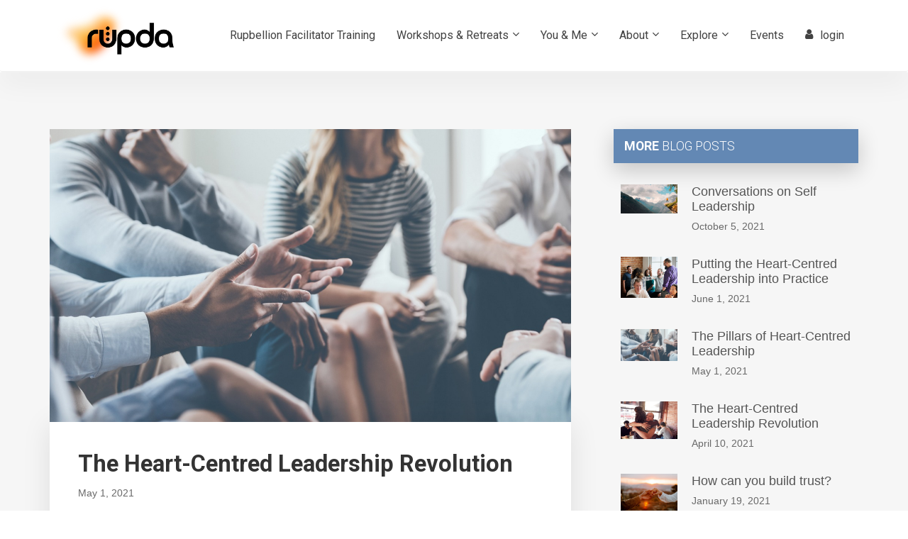

--- FILE ---
content_type: text/html; charset=UTF-8
request_url: https://www.rupda.com/heart-centred-leadership-part2?r_done=1
body_size: 22040
content:
<!DOCTYPE html>
<html lang="en">
<head>
    <meta charset="UTF-8">
    <title>The Pillars of Heart-Centred Leadership</title>
    <meta name="description" content="The Heart-Centred Leadership Revolution">
	<meta name="keywords" content="Heart-Centred-Leadership, couples-relationship-retreats, online-courses-spiritual-workshops">
    <meta name="robots" content="index, follow">
    <link rel="shortcut icon" href="https://d11n7da8rpqbjy.cloudfront.net/rupda/30958054_65d98fafc9efc_kartrausers.png">
    <meta name="viewport" content="width=device-width, initial-scale=1.0">

    <meta name="author" content="Rupda">
    <meta property="og:title" content="The Pillars of Heart-Centred Leadership">
    <meta property="og:description" content="The Heart-Centred Leadership Revolution">
    <meta property="og:image" content="https://d11n7da8rpqbjy.cloudfront.net/rupda/19215005_1619828779572_The-Pillars-of-Heart-Centered-Leadership.jpeg">

    <!-- Font icons preconnect -->
    <link rel="preconnect" href="//app.kartra.com" crossorigin>
    <link rel="preconnect" href="//fonts.gstatic.com" crossorigin>
    <link rel="preconnect" href="//fonts.googleapis.com" crossorigin>
    <link rel="preconnect" href="//d2uolguxr56s4e.cloudfront.net" crossorigin>

    <link rel="dns-prefetch" href="//app.kartra.com">
    <link rel="dns-prefetch" href="//fonts.gstatic.com">
    <link rel="dns-prefetch" href="//fonts.googleapis.com">
    <link rel="dns-prefetch" href="//d2uolguxr56s4e.cloudfront.net">

    <!--
        Google fonts are computed and loaded on page build via save.js
        Individual stylesheets required are listed in /css/new/css/pages/skeleton.css
    -->

    <!--<link href="//d2uolguxr56s4e.cloudfront.net/internal/pages/css/skeleton.min.css" rel="stylesheet">-->
    <link type="text/css" rel="preload" href="https://fonts.googleapis.com/css?family=Roboto:300,300i,400,400i,600,600i,700,700i,900,900i|Lato:300,300i,400,400i,600,600i,700,700i,900,900i|Montserrat:300,300i,400,400i,600,600i,700,700i,900,900i|Roboto:300,300i,400,400i,600,600i,700,700i,900,900i|Raleway:300,300i,400,400i,600,600i,700,700i,900,900i|Kalam:300,300i,400,400i,600,600i,700,700i,900,900i|Lato:300,300i,400,400i,600,600i,700,700i,900,900i|Open+Sans:300,300i,400,400i,600,600i,700,700i,900,900i&display=swap" as="style" onload="this.onload=null;this.rel='stylesheet'"><link rel="stylesheet" href="//d2uolguxr56s4e.cloudfront.net/internal/pages/css/new_bootstrap.css">

    <link rel="preload" href="//d2uolguxr56s4e.cloudfront.net/internal/pages/css/kartra_components.css" as="style" onload="this.onload=null;this.rel='stylesheet'">
    <link rel="preload" href="//app.kartra.com/css/new/css/pages/font-awesome.css" as="style" onload="this.onload=null;this.rel='stylesheet'">

    <noscript>
        <link rel="stylesheet" href="//d2uolguxr56s4e.cloudfront.net/internal/pages/css/kartra_components.css">
        <link rel="stylesheet" href="//app.kartra.com/css/new/css/pages/font-awesome.css">
    <link type="text/css" rel="stylesheet" href="https://fonts.googleapis.com/css?family=Roboto:300,300i,400,400i,600,600i,700,700i,900,900i|Lato:300,300i,400,400i,600,600i,700,700i,900,900i|Montserrat:300,300i,400,400i,600,600i,700,700i,900,900i|Roboto:300,300i,400,400i,600,600i,700,700i,900,900i|Raleway:300,300i,400,400i,600,600i,700,700i,900,900i|Kalam:300,300i,400,400i,600,600i,700,700i,900,900i|Lato:300,300i,400,400i,600,600i,700,700i,900,900i|Open+Sans:300,300i,400,400i,600,600i,700,700i,900,900i&display=swap">
</noscript>
    
    <script>
        /*! loadCSS rel=preload polyfill. [c]2017 Filament Group, Inc. MIT License */
        (function(w){"use strict";if(!w.loadCSS){w.loadCSS=function(){}}var rp=loadCSS.relpreload={};rp.support=function(){var ret;try{ret=w.document.createElement("link").relList.supports("preload")}catch(e){ret=false}return function(){return ret}}();rp.bindMediaToggle=function(link){var finalMedia=link.media||"all";function enableStylesheet(){link.media=finalMedia}if(link.addEventListener){link.addEventListener("load",enableStylesheet)}else if(link.attachEvent){link.attachEvent("onload",enableStylesheet)}setTimeout(function(){link.rel="stylesheet";link.media="only x"});setTimeout(enableStylesheet,3e3)};rp.poly=function(){if(rp.support()){return}var links=w.document.getElementsByTagName("link");for(var i=0;i<links.length;i++){var link=links[i];if(link.rel==="preload"&&link.getAttribute("as")==="style"&&!link.getAttribute("data-loadcss")){link.setAttribute("data-loadcss",true);rp.bindMediaToggle(link)}}};if(!rp.support()){rp.poly();var run=w.setInterval(rp.poly,500);if(w.addEventListener){w.addEventListener("load",function(){rp.poly();w.clearInterval(run)})}else if(w.attachEvent){w.attachEvent("onload",function(){rp.poly();w.clearInterval(run)})}}if(typeof exports!=="undefined"){exports.loadCSS=loadCSS}else{w.loadCSS=loadCSS}})(typeof global!=="undefined"?global:this);

        window.global_id = 'Oyo4zQIs8Wa4';
        window.secure_base_url = '//app.kartra.com/';
    </script>
    
    <!--headerIncludes-->
    <style>
    .overlay_builder {
        position: relative;
    }

    .kartra_optin_footer-poweredby > p {
        font-size: 12px;
        line-height: 130%;
        font-weight: 300;
        color: #333;
        margin-top: 0px;
        margin-bottom: 0px;
    }

	body.modal-open{
		overflow:hidden;
		overflow-x:;
	}

    
	#page_background_color
	{
		background-color:#ffffff;
	}
	body
	{
		background-color:#ffffff;
		
	}
	

    [data-effect] {
        visibility: hidden;
    }
    
    </style>
    <script>
        var google_analytics = null;
          const script = document.createElement('script');
script.setAttribute('src', 'https://www.googletagmanager.com/gtag/js?id=G-54B0L34XQT');
script.setAttribute('async', '');
document.head.appendChild(script);

window.dataLayer = window.dataLayer || [];
function gtag(){dataLayer.push(arguments);}
gtag('js', new Date());
gtag('config', 'G-54B0L34XQT');
(function(w,d,s,l,i){w[l]=w[l]||[];w[l].push({'gtm.start':
new Date().getTime(),event:'gtm.js'});var f=d.getElementsByTagName(s)[0],
j=d.createElement(s),dl=l!='dataLayer'?'&l='+l:'';j.async=true;j.src=
'https://www.googletagmanager.com/gtm.js?id='+i+dl;f.parentNode.insertBefore(j,f);
})(window,document,'script','dataLayer','GTM-5R6XRSC');
    </script>
    <script src="/js/build/front/pages/skeleton-above.js"></script>
<link rel="preconnect" href="//www.facebook.com"><link rel="dns-prefetch" href="//www.facebook.com"><link rel="preconnect" href="//connect.facebook.net"><link rel="dns-prefetch" href="//connect.facebook.net"><link rel="preconnect" href="//staticxx.facebook.com"><link rel="dns-prefetch" href="//staticxx.facebook.com"><style id="pagesCustomCSS">.background-item--shadow-01{
    box-shadow: 0px 5px 40px rgba(0,0,0,0.1);
}
.background-item--shadow-02{
    box-shadow: 0px 10px 30px rgba(0,0,0,0.2);
}
.background-item--rounded-bottom-tiny-important{
    border-radius: 0px 0px 4px 4px !important;
}
.kartra_list_img_elem__image--size-custom{
    width: 80px;
}
.kartra_element_bg--height-large{
    height: 250px;
    min-height: 250px;
}
.kartra_icon--negative-margin-top-semi-extra-tiny-important{
    margin-top: -4px !important;
}
@media(max-width: 991px){
    .column--sm-padding-left-right-big-tiny-important{
        padding-left: 15px !important;
        padding-right: 15px !important;
    }
}
@media(max-width: 767px){
    .kartra_element_bg--xs-padding-left-right-small-important{
        padding-left: 25px !important;
        padding-right: 25px !important;
    }
}</style>
</head>
<body>

    <div style="height:0px;width:0px;opacity:0;position:fixed" class="js_kartra_trackable_object" data-kt-type="kartra_page_tracking" data-kt-value="Oyo4zQIs8Wa4" data-kt-owner="6rKJ4oxk">
    </div>
    <div id="page" class="page container-fluid">
        <div id="page_background_color" class="row">
<div class="content content--popup-overflow-visible dark" style="background-color: rgb(255, 255, 255); padding: 0px;" id="_6952783b729cb">
        <div class="overflow_background_wrapper">
            <div class="background_changer background_changer--blur0" style="background-image: none; opacity: 1;" alt=""></div>
            <div class="background_changer_overlay" style="background-image: none;"></div>
        </div>
        <nav class="navbar navbar-inverse navbar-light navbar-light--border-bottom-light"><div class="kartra_element_bg kartra_element_bg--padding-top-bottom-tiny" style="margin-top: 0px; margin-bottom: 0px; padding: 0px;">
                <div style="background-color: rgb(230, 230, 230); border-radius: 0px; border-color: rgb(51, 51, 51); border-style: none; border-width: 0px; background-image: none; opacity: 1;" class="background-item background_changer--blur0" alt=""></div>
                <div class="container" data-empty-container="true">
                    
                </div>
            </div>
            <div class="container nav-elem-wrapper nav-elem-wrapper--md-sm-flex nav-elem-wrapper--md-sm-vertical-center nav-elem-wrapper--md-sm-justify-content-space-between">
                <div class="navbar-header nav-elem-col">
                    <div data-component="image" href="javascript: void(0);">
                        <a href="https://app.kartra.com/redirect_to/?asset=page&amp;id=rYWPH6g9FRZa" data-project-id="1" data-page-id="1" class="toggle_pagelink" data-frame-id="_6952783b729cb" target="_parent"><span class="el_wrapper"></span></a><a href="https://app.kartra.com/redirect_to/?asset=page&amp;id=rYWPH6g9FRZa" class="toggle_pagelink" data-frame-id="_6952783b729cb" data-project-id="1" data-page-id="1" target="_parent"><img class="kartra_image kartra_image--logo kartra_image--margin-bottom-none pull-left background_changer--blur0" src="[data-uri]" style="margin: 0px; opacity: 1; width: 175px; max-width: 100%; height: auto; border-radius: 0px;" alt="" data-original="https://d11n7da8rpqbjy.cloudfront.net/rupda/1228546340089rupda-01.png"></a>
                    </div>
                    <button type="button" class="navbar-toggle collapsed" data-toggle="collapse" data-target="#navbar_hmD50jY592" aria-expanded="false" aria-controls="navbar">
                        <span class="sr-only">Toggle navigation</span>
                        <span class="icon-bar"></span>
                        <span class="icon-bar"></span>
                        <span class="icon-bar"></span>
                    </button>
                </div>
                <div id="navbar_hmD50jY592" class="navbar-collapse nav-elem-col js_kartra_component_holder navbar-collapse--md-sm-padding-right-none collapse" aria-expanded="false" style="height: 1.176471px;">
                    <div class="navbar-collapse__inner navbar-collapse__inner--sm-padding-top-big-tiny navbar-collapse__inner--sm-padding-bottom-tiny navbar-collapse__inner--md-sm-vertical-center navbar-collapse__inner--md-sm-justify-content-end js_kartra_component_holder">
                        <ul class="nav navbar-nav navbar-right navbar-nav--md-padding-top-bottom-special-medium navbar-nav--sm-padding-top-bottom-big-tiny">
<li class="propClone open">
                                <a class="nav__link--padding-top-bottom-extra-tiny nav__link--rounded-small nav__link--style-dark nav__link--style-three toggle_pagelink" href="https://app.kartra.com/redirect_to/?asset=page&amp;id=y2IbaL9xUi9c" data-color="rgb(66, 66, 66)" data-frame-id="_6952783b729cb" onmouseover="this.style.backgroundColor='rgb(93, 92, 93)'" onmouseout="this.style.backgroundColor='transparent'" style="color: rgb(66, 66, 66); font-weight: 400; font-family: Roboto; background-color: transparent;" aria-expanded="true" data-project-id="1" data-page-id="32" target="_parent">Rupbellion Facilitator Training</a>
                            </li>
                            
                            <li class="propClone dropdown">
                                <a class="nav__link--padding-top-bottom-extra-tiny nav__link--rounded-small nav__link--style-dark nav__link--style-three toggle_submenu" href="javascript: void(0);" data-color="rgb(66, 66, 66)" data-frame-id="_6952783b729cb" onmouseover="this.style.backgroundColor='rgb(93, 92, 93)'" onmouseout="this.style.backgroundColor='transparent'" style="color: rgb(66, 66, 66); font-weight: 400; font-family: Roboto; background-color: transparent;" aria-expanded="false" data-toggle="dropdown" target="_parent">Workshops &amp; Retreats</a><ul class="dropdown-menu menu_dropdown-menu" style="background-color: rgb(93, 92, 93);">
<li><a class="toggle_page" href="https://app.kartra.com/redirect_to/?asset=page&amp;id=ZjUxs2i0vooQ" data-project-id="1" data-page-id="551" data-frame-id="_6952783b729cb" target="_parent">Deepdive Retreat</a></li>
<li><a class="toggle_page" href="https://app.kartra.com/redirect_to/?asset=page&amp;id=5KzgC1fDsuoQ" data-project-id="1" data-page-id="588" data-frame-id="_6952783b729cb" target="_parent">Spirit of Tantra for Women</a></li>
<li><a class="toggle_page" href="https://app.kartra.com/redirect_to/?asset=page&amp;id=KLCaoTApcIlF" data-project-id="1" data-page-id="656" data-frame-id="_6952783b729cb" target="_parent">Exploring the Deep</a></li>
</ul>
                            </li>
                            <li class="propClone dropdown">
                                <a class="nav__link--padding-top-bottom-extra-tiny nav__link--rounded-small nav__link--style-dark nav__link--style-three toggle_submenu" href="javascript: void(0);" data-color="rgb(66, 66, 66)" data-frame-id="_6952783b729cb" onmouseover="this.style.backgroundColor='rgb(93, 92, 93)'" onmouseout="this.style.backgroundColor='transparent'" style="color: rgb(66, 66, 66); font-weight: 400; font-family: Roboto; background-color: transparent;" aria-expanded="false" data-toggle="dropdown" target="_parent">You &amp; Me</a><ul class="dropdown-menu menu_dropdown-menu" style="background-color: rgb(93, 92, 93);">
<li><a class="toggle_page" href="https://app.kartra.com/redirect_to/?asset=page&amp;id=MbTagOd5WyoQ" data-project-id="1" data-page-id="533" data-frame-id="_6952783b729cb" target="_parent">One-on-one Sessions</a></li>
<li><a class="toggle_page" href="https://app.kartra.com/redirect_to/?asset=page&amp;id=OWerKlkNxqrK" data-project-id="1" data-page-id="34" data-frame-id="_6952783b729cb" target="_parent">Team Development</a></li>
<li><a class="toggle_page" href="https://app.kartra.com/redirect_to/?asset=page&amp;id=4NzW3yfoDndT" data-project-id="1" data-page-id="271" data-frame-id="_6952783b729cb" target="_parent">Program Development</a></li>
</ul>
                            </li>
<li class="propClone dropdown">
                                <a class="nav__link--padding-top-bottom-extra-tiny nav__link--rounded-small nav__link--style-dark nav__link--style-three toggle_submenu" href="javascript: void(0);" data-color="rgb(66, 66, 66)" data-frame-id="_6952783b729cb" onmouseover="this.style.backgroundColor='rgb(93, 92, 93)'" onmouseout="this.style.backgroundColor='transparent'" style="background-color: transparent; color: rgb(66, 66, 66); font-weight: 400; font-family: Roboto;" aria-expanded="false" data-toggle="dropdown" target="_parent">About</a><ul class="dropdown-menu menu_dropdown-menu" style="background-color: rgb(93, 92, 93);">
<li><a class="toggle_page" href="https://app.kartra.com/redirect_to/?asset=page&amp;id=H27INSXbaO9c" data-project-id="1" data-page-id="7" data-frame-id="_6952783b729cb" target="_parent">About Rupda</a></li>
<li><a class="toggle_page" href="https://app.kartra.com/redirect_to/?asset=page&amp;id=Og9WTjKq6I9c" data-project-id="1" data-page-id="56" data-frame-id="_6952783b729cb" target="_parent">Contact</a></li>
<li><a class="toggle_page" href="https://app.kartra.com/redirect_to/?asset=page&amp;id=Dr8XyuZW15lF" data-project-id="1" data-page-id="330" data-frame-id="_6952783b729cb" target="_parent">Newsletter</a></li>
<li><a class="toggle_page" href="https://app.kartra.com/redirect_to/?asset=page&amp;id=V3uLgWz6inlF" data-project-id="1" data-page-id="120" data-frame-id="_6952783b729cb" target="_parent">FAQ</a></li>
</ul>
                            </li>
<li class="propClone open dropdown">
                                <a class="nav__link--padding-top-bottom-extra-tiny nav__link--rounded-small nav__link--style-dark nav__link--style-three toggle_submenu" href="javascript: void(0);" data-color="rgb(66, 66, 66)" data-frame-id="_6952783b729cb" onmouseover="this.style.backgroundColor='rgb(93, 92, 93)'" onmouseout="this.style.backgroundColor='transparent'" style="background-color: transparent; color: rgb(66, 66, 66); font-weight: 400; font-family: Roboto;" aria-expanded="true" data-toggle="dropdown" target="_parent">Explore</a><ul class="dropdown-menu menu_dropdown-menu" style="background-color: rgb(93, 92, 93);">
<li><a class="toggle_page" href="https://app.kartra.com/redirect_to/?asset=page&amp;id=LG0EVNY9TZrK" data-project-id="1" data-page-id="682" target="_parent">Braving your Dreams 2026</a></li>
<li><a class="toggle_page" href="https://app.kartra.com/redirect_to/?asset=page&amp;id=dmXglHpOT1Za" data-project-id="1" data-page-id="97" target="_parent">Guided Meditations</a></li>
<li><a class="toggle_page" href="https://app.kartra.com/redirect_to/?asset=page&amp;id=LSUGgI1aWrdT" data-project-id="1" data-page-id="185" target="_parent">Free PDF's</a></li>
<li><a class="toggle_page" href="https://app.kartra.com/redirect_to/?asset=page&amp;id=Rz531jMdeolF" data-project-id="1" data-page-id="550" target="_parent">Press and Media</a></li>
<li><a class="toggle_page" href="https://app.kartra.com/redirect_to/?asset=page&amp;id=DYqyMtlxNnCp" data-project-id="1" data-page-id="115" target="_parent">Blog Posts</a></li>
</ul>
                            </li>
<li class="propClone open">
                                <a class="nav__link--padding-top-bottom-extra-tiny nav__link--rounded-small nav__link--style-dark nav__link--style-three toggle_pagelink" href="https://app.kartra.com/redirect_to/?asset=page&amp;id=46o3DTqRVxZa" data-color="rgb(66, 66, 66)" data-frame-id="_6952783b729cb" onmouseover="this.style.backgroundColor='rgb(93, 92, 93)'" onmouseout="this.style.backgroundColor='transparent'" style="background-color: transparent; color: rgb(66, 66, 66); font-weight: 400; font-family: Roboto;" aria-expanded="true" data-project-id="1" data-page-id="43" target="_parent">Events</a>
                            </li>
<li class="propClone open">
                                <a class="nav__link--padding-top-bottom-extra-tiny nav__link--rounded-small nav__link--style-dark nav__link--style-three toggle_pagelink" href="https://www.rupda.com/membership-portal-login" data-color="rgb(66, 66, 66)" data-frame-id="_6952783b729cb" onmouseover="this.style.backgroundColor='rgb(93, 92, 93)'" onmouseout="this.style.backgroundColor='transparent'" style="background-color: transparent; color: rgb(66, 66, 66); font-weight: 400; font-family: Roboto;" aria-expanded="true" target="_blank"><span class="kartra_icon__icon fa fa-user" data-color="rgb(66, 66, 66)" style="font-weight: 400;"></span>login</a>
                            </li>
                        </ul>
<div class="inline_elements_wrapper pull-right xs-pull-center inline_elements_wrapper--last-child-margin-bottom-none inline_elements_wrapper--md-sm-margin-left-small inline_elements_wrapper--xs-margin-top-big-tiny" style="justify-content: center;">
                            
                            
                        </div>
                    </div>
                </div>
                <!--/.nav-collapse -->
            </div>
        </nav>
</div>
<div class="content content--shadow-top-small" style="padding: 80px 0px 40px; background-color: rgb(246, 246, 246);" id="_b10ig9xs5">
                <div class="background_changer background_changer--blur0" style="background-image: none; opacity: 1;"></div>
                <div class="background_changer_overlay" style="background-image: none;"></div>
                <div class="container"><div class="row row--equal" data-component="grid">
<div class="col-md-8 column--sm-padding-left-right-big-tiny-important background_changer--blur0" style="background-color: rgba(0, 0, 0, 0); border-radius: 0px; border-style: none; border-width: 0px; padding: 0px 30px 0px 15px; background-image: none; opacity: 1;"><div class="js_kartra_component_holder">






<div data-component="image" href="javascript: void(0);" id="mo3bSKSjDT"><img class="kartra_image kartra_image--full pull-left background_changer--blur0" src="[data-uri]" id="1542102735971_formbutton" style="border-color: rgb(51, 51, 51); border-style: none; border-width: 0px; margin: 0px; opacity: 1;" alt="" data-original="//d11n7da8rpqbjy.cloudfront.net/rupda/19215005_1619828779572_The-Pillars-of-Heart-Centered-Leadership.jpeg"></div>
<div class="kartra_element_bg kartra_element_bg--padding-small kartra_element_bg--padding-bottom-tiny kartra_element_bg--margin-bottom-extra-small kartra_element_bg--xs-padding-left-right-small-important js_kartra_component_holder" data-component="bundle" id="QVH0fJwJk4_p6cD6eDOnB" style="margin-top: 0px; margin-bottom: 50px; padding: 40px 40px 20px;">
                            <div style="background-color: rgb(255, 255, 255); border-radius: 0px; border-color: rgb(51, 51, 51); border-style: none; border-width: 0px; background-image: none; opacity: 1;" class="background-item background-item--rounded-bottom-tiny-important background-item--shadow-01 background_changer--blur0"></div>
<div data-component="headline" id="WTOC7sMZEl">
    <div class="kartra_headline kartra_headline--h3" style="position: relative; margin-top: 0px; margin-bottom: 10px;">
<p style="line-height: 1.2em;"><b>The Heart-Centred Leadership Revolution</b></p>
</div>
</div>
<div data-component="text" id="aS39wo9uNZ"><div class="kartra_text kartra_text--lato-font kartra_text--font-weight-regular" style="position: relative; margin-top: 0px; margin-bottom: 20px;">
<p style="font-size: 0.5rem;"><span style="font-family: helvetica; font-size: 0.5rem; color: rgb(105, 105, 105);">May 1, 2021</span></p>
</div></div>
<div data-component="text" id="OrL9KpN9s9"><div class="kartra_text kartra_text--lato-font kartra_text--font-weight-regular" style="position: relative; margin-top: 0px; margin-bottom: 40px;">
<h5><span><strong><span style="font-size: 0.8rem;"><span style="font-family: helvetica; font-size: 0.8rem;">The Pillars of Heart Centred-Leadership</span></span></strong></span></h5>

<p style="font-size: 0.65rem;"> </p>

<p style="font-size: 0.65rem;"><span style="font-family: helvetica; font-size: 0.65rem;">As I discussed in the last post, I have observed over the past decade a real shift in leadership values. Many businesses and institutions around the world are making a transition from a headcentred leadership model to one of heart-centred leadership.</span></p>

<p style="font-size: 0.65rem;"> </p>

<p style="font-size: 0.65rem;"><span style="font-family: helvetica; font-size: 0.65rem;">In head-centred leadership, vertical hierarchies are dominant, meaning there is a top-down order of power and decision making. This type of leadership engenders competition and a drive to succeed at all costs, ultimately creating a very stressful work and living environment as people who spend 40+ hours a week in these disempowered and stressful work situations then carry that negative energy into their home lives and relationships. Head-centred leadership has also created a huge wage gap between the CEOs and the ultra-wealthy and the workers who support their wealth, but who actually have very little financial benefit for all the work they put in. </span></p>

<p style="font-size: 0.65rem;"> </p>

<p style="font-size: 0.65rem;"><span style="font-family: helvetica; font-size: 0.65rem;">This head-centred dynamic isn’t only reflected in the business world, but also in dictatorial political systems and in the tragic degradation of the world’s ecosystems.</span></p>

<p style="font-size: 0.65rem;"> </p>

<p style="font-size: 0.65rem;"><span style="font-family: helvetica; font-size: 0.65rem;">The stress and dissatisfaction produced by this leadership model has led people to question: isn’t there a better way to lead?</span></p>

<p style="font-size: 0.65rem;"> </p>

<p style="font-size: 0.65rem;"><span style="font-family: helvetica; font-size: 0.65rem;">The answer is yes, and this new way of leading is what I call heart-centred leadership.</span></p>

<p style="font-size: 0.65rem;"> </p>

<p style="font-size: 0.65rem;"><strong><span style="font-size: 0.65rem;"><span style="font-family: helvetica; font-size: 0.65rem;">What is Heart-Centred Leadership?</span></span></strong></p>

<p style="font-size: 0.65rem;"> </p>

<p style="font-size: 0.65rem;"><span style="font-family: helvetica; font-size: 0.65rem;">Heart-centred leadership is a leadership model where the whole self, including the head, heart and belly centres, is allowed its full, authentic expression. This type of holistic leadership creates a dynamic in companies and institutions where the unique contributions of each team member are honored, where wages and wealth are distributed more fairly and where the core values of the organization support open communication, trust and accountability.</span></p>

<p style="font-size: 0.65rem;"> </p>

<p style="text-align: center; font-size: 0.65rem;"><em><span style="font-size: 0.65rem;"><strong><span style="font-size: 0.65rem;"><span style="font-family: helvetica; font-size: 0.65rem;">How do you lead from the heart?</span></span></strong></span></em></p>

<p style="font-size: 0.65rem;"> </p>

<p style="font-size: 0.65rem;"><span style="font-family: helvetica; font-size: 0.65rem;">Start with you! Leading from the heart may sound deceptively easy. In fact, it requires a fair amount of work and preparation. Shifting from the toxic head-centred leadership models we’re more accustomed to and adopting heart-centred ones doesn’t happen overnight. It is a process and one that involves deep inner work that develops our capacity to self-lead. The simple fact is that you can’t offer something to someone if you don’t have it yourself. For example: if someone asks you to borrow $20, if you don’t have $20, you can’t lend it to them. In heartcentred leadership, if you want to offer compassion to a someone else, you need to have selfcompassion first. Likewise, you need to be able to feel a sense of empowerment and belonging in order to empower others and create an environment of inclusion.</span></p>

<p style="font-size: 0.65rem;"> </p>

<p style="font-size: 0.65rem;"><span style="font-family: helvetica; font-size: 0.65rem;">That’s why I feel so passionate about heart-centred leadership—it’s a process that unfolds not only the greater potential of all the team members, but also our own deepest potential as a leader- our potential to be truly vulnerable, authentic, trustworthy and solid in ourselves.</span></p>

<p style="font-size: 0.65rem;"> </p>

<p style="font-size: 0.65rem;"><strong><span style="font-size: 0.65rem;"><span style="font-family: helvetica; font-size: 0.65rem;">The Qualities We Need to Cultivate as Heart-Centred Leaders</span></span></strong></p>

<p style="font-size: 0.65rem;"> </p>

<p style="font-size: 0.65rem;"><span style="font-family: helvetica; font-size: 0.65rem;">As I mentioned, heart-centred leadership is about integrating the three main centres: head, heart and belly. This holistic style of leadership doesn’t work if any of these areas is neglected.</span></p>
</div></div>
<div data-component="image" href="javascript: void(0);"><img class="kartra_image kartra_image--full pull-left background_changer--blur0" src="[data-uri]" onerror="this.onerror=null;this.src='//d2uolguxr56s4e.cloudfront.net/img/kartrapages/placeholder.jpg';" alt="" style="border-color: rgba(0, 0, 0, 0.173); border-style: solid; border-width: 1px; margin: 0px 0px 20px; opacity: 1;" data-original="//d11n7da8rpqbjy.cloudfront.net/rupda/18592195_1617872519RHKWorking-with-the-three-centers.jpg"></div>
<div data-component="text" id="OrL9KpN9s9"><div class="kartra_text kartra_text--lato-font kartra_text--font-weight-regular" style="position: relative; margin-top: 0px; margin-bottom: 10px;">
<p style="font-size: 0.65rem;"><strong><span style="font-size: 0.65rem;"><span style="font-family: helvetica; font-size: 0.65rem;">Head Centre Gifts</span></span></strong></p>

<p style="font-size: 0.65rem;"> </p>

<p style="font-size: 0.65rem;"><span style="font-family: helvetica; font-size: 0.65rem;">Though the dominance of head-centred leadership has created toxic work environments, the head centre also offers many positive qualities that are essential for successful leadership:</span></p>
</div></div>
<div class="kartra_element_bg kartra_element_bg--padding-small kartra_element_bg--padding-bottom-tiny kartra_element_bg--margin-bottom-extra-small" data-component="bundle" id="nFx4qbYStI_xIw0xNpbk2" style="margin-top: 0px; margin-bottom: 20px; padding: 0px 25px;">
                            <div style="border-radius: 0px; border-color: rgb(51, 51, 51); border-style: none; border-width: 0px; background-image: none; opacity: 1; background-color: rgba(0, 0, 0, 0);" class="background-item background_changer--blur0" alt=""></div>
                            <div class="row row--equal" data-component="grid">
                                <div class="col-md-6 background_changer--blur0" alt="" style="border-radius: 0px; border-style: none; border-width: 0px; padding: 0px 30px; background-image: none; opacity: 1; background-color: rgba(0, 0, 0, 0);">
                                    <div class="js_kartra_component_holder"><div data-component="text" id="4jZIIULpFW"><div class="kartra_text kartra_text--lato-font kartra_text--font-weight-regular" style="position: relative; margin-top: 20px; margin-bottom: 20px;">
<p style="text-align: center;"><strong><span style="color: rgb(105, 105, 105);"><span style="font-family: helvetica; color: rgb(105, 105, 105);">Critical thinking</span></span></strong></p>

<p style="text-align: center;"><strong><span style="color: rgb(105, 105, 105);"><span style="font-family: helvetica; color: rgb(105, 105, 105);">Knowledge</span></span></strong></p>

<p style="text-align: center;"><strong><span style="color: rgb(105, 105, 105);"><span style="font-family: helvetica; color: rgb(105, 105, 105);">Mindfulness</span></span></strong></p>

<p style="text-align: center;"><strong><span style="color: rgb(105, 105, 105);"><span style="font-family: helvetica; color: rgb(105, 105, 105);">Curiosity</span></span></strong></p>
</div></div></div>
                                </div>
                                
                                <div class="col-md-6 background_changer--blur0" alt="" style="border-radius: 0px; border-color: rgb(255, 143, 3); border-style: none; border-width: 0px; padding: 0px 30px; background-image: none; opacity: 1; background-color: rgba(0, 0, 0, 0);">
                                    <div class="js_kartra_component_holder"><div data-component="text" id="saW5MKxv9Z"><div class="kartra_text kartra_text--lato-font kartra_text--font-weight-regular" style="position: relative; margin-top: 20px; margin-bottom: 20px;">
<p style="text-align: center;"><strong><span style="color: rgb(105, 105, 105);"><span style="font-family: helvetica; color: rgb(105, 105, 105);">Wonderment</span></span></strong></p>

<p style="text-align: center;"><strong><span style="color: rgb(105, 105, 105);"><span style="font-family: helvetica; color: rgb(105, 105, 105);">Understanding</span></span></strong></p>

<p style="text-align: center;"><strong><span style="color: rgb(105, 105, 105);"><span style="font-family: helvetica; color: rgb(105, 105, 105);">Awareness</span></span></strong></p>

<p style="text-align: center;"><strong><span style="color: rgb(105, 105, 105);"><span style="font-family: helvetica; color: rgb(105, 105, 105);">Focus</span></span></strong></p>
</div></div></div>
                                </div>
                            </div>
                        </div>
<div data-component="text" id="OrL9KpN9s9"><div class="kartra_text kartra_text--lato-font kartra_text--font-weight-regular" style="position: relative; margin-top: 0px; margin-bottom: 10px;">
<p style="font-size: 0.65rem;"><span style="font-family: helvetica; font-size: 0.65rem;">Without these qualities, we wouldn’t have the ability to research and comprehend how we can contribute to solving world problems, nor would we be able to understand the inner workings of our businesses and societies and their unique processes. The positive characteristics of the head centre are just as important as any other centre. What we need to stop doing is focusing only on the head centre and ignoring the importance of the heart and belly centres.</span></p>

<p style="font-size: 0.65rem;"> </p>

<p style="font-size: 0.65rem;"><strong><span style="font-size: 0.65rem;"><span style="font-family: helvetica; font-size: 0.65rem;">Belly Centre Gifts</span></span></strong></p>

<p style="font-size: 0.65rem;"> </p>

<p style="font-size: 0.65rem;"><span style="font-family: helvetica; font-size: 0.65rem;">Connecting to the belly centre is absolutely necessary for effective heart-centred leadership and may be the trickiest of all to cultivate because our head-centred culture teaches us to ignore the messages of the body. The body is often seen as just a vehicle that carries the head from place to place. But when we connect with the body, we’re connecting to our sense of belonging and presence. We’re acknowledging our intuition and listening to our inner voice. We’re paying attention to our breath and noticing if we’re feeling relaxed or anxious in certain situations. We can sense when something is off, and we can feel if our needs aren’t being met. When we tune into the body’s messages, we’re able to honor our inner wisdom and connect to our source of personal power. The belly centre offers us the qualities of:</span></p>
</div></div>
<div class="kartra_element_bg kartra_element_bg--padding-small kartra_element_bg--padding-bottom-tiny kartra_element_bg--margin-bottom-extra-small" data-component="bundle" id="4N4ztSjamM_EIxQJZWERR" style="margin-top: 0px; margin-bottom: 20px; padding: 0px 25px;">
                            <div style="border-radius: 0px; border-color: rgb(51, 51, 51); border-style: none; border-width: 0px; background-image: none; opacity: 1; background-color: rgba(0, 0, 0, 0);" class="background-item background_changer--blur0" alt=""></div>
                            <div class="row row--equal" data-component="grid">
                                <div class="col-md-6 background_changer--blur0" alt="" style="border-radius: 0px; border-style: none; border-width: 0px; padding: 0px 30px; background-image: none; opacity: 1; background-color: rgba(0, 0, 0, 0);">
                                    <div class="js_kartra_component_holder"><div data-component="text" id="4jZIIULpFW"><div class="kartra_text kartra_text--lato-font kartra_text--font-weight-regular" style="position: relative; margin-top: 20px; margin-bottom: 20px;">
<p style="text-align: center;"><strong><span><span style="font-family: helvetica; color: rgb(105, 105, 105);">Presence</span></span></strong></p>

<p style="text-align: center;"><strong><span><span style="font-family: helvetica; color: rgb(105, 105, 105);">Intuition</span></span></strong></p>

<p style="text-align: center;"><strong><span><span style="font-family: helvetica; color: rgb(105, 105, 105);">Gut-feeling</span></span></strong></p>

<p style="text-align: center;"><strong><span><span style="font-family: helvetica; color: rgb(105, 105, 105);">Relaxation</span></span></strong></p>

<p style="text-align: center;"><strong><span><span style="font-family: helvetica; color: rgb(105, 105, 105);">Breath</span></span></strong></p>
</div></div></div>
                                </div>
                                
                                <div class="col-md-6 background_changer--blur0" alt="" style="border-radius: 0px; border-color: rgb(255, 143, 3); border-style: none; border-width: 0px; padding: 0px 30px; background-image: none; opacity: 1; background-color: rgba(0, 0, 0, 0);">
                                    <div class="js_kartra_component_holder"><div data-component="text" id="saW5MKxv9Z"><div class="kartra_text kartra_text--lato-font kartra_text--font-weight-regular" style="position: relative; margin-top: 20px; margin-bottom: 20px;">
<p style="text-align: center;"><strong><span style="font-family: helvetica;"><span style="color: rgb(105, 105, 105); font-family: helvetica;">Balance</span></span></strong></p>

<p style="text-align: center;"><strong><span style="font-family: helvetica;"><span style="color: rgb(105, 105, 105); font-family: helvetica;">Groundedness</span></span></strong></p>

<p style="text-align: center;"><strong><span style="font-family: helvetica;"><span style="color: rgb(105, 105, 105); font-family: helvetica;">Life-force</span></span></strong></p>

<p style="text-align: center;"><strong><span style="font-family: helvetica;"><span style="color: rgb(105, 105, 105); font-family: helvetica;">Power​</span></span></strong></p>
</div></div></div>
                                </div>
                            </div>
                        </div>
<div data-component="text" id="OrL9KpN9s9"><div class="kartra_text kartra_text--lato-font kartra_text--font-weight-regular" style="position: relative; margin-top: 0px; margin-bottom: 40px;">
<p style="font-size: 0.65rem;"><span style="font-family: helvetica; font-size: 0.65rem;">When we develop the gifts of the belly centre within ourselves, we can be more present and grounded when working with others. We can honor our limits and establish healthy boundaries and, in doing this, teach others how to set these limits and boundaries for themselves.</span></p>
</div></div>
<div data-component="image" href="javascript: void(0);"><img class="kartra_image kartra_image--full pull-left background_changer--blur0" src="[data-uri]" onerror="this.onerror=null;this.src='//d2uolguxr56s4e.cloudfront.net/img/kartrapages/placeholder.jpg';" alt="" style="border-color: rgb(51, 51, 51); border-style: none; border-width: 0px; margin: 0px 0px 20px; opacity: 1;" data-original="//d11n7da8rpqbjy.cloudfront.net/rupda/19215348_1619830046ArI_Heart-Centre-Gifts.jpeg"></div>
<div data-component="text" id="OrL9KpN9s9"><div class="kartra_text kartra_text--lato-font kartra_text--font-weight-regular" style="position: relative; margin-top: 15px; margin-bottom: 10px;">
<p style="font-size: 0.65rem;"><strong><span style="font-family: helvetica; font-size: 0.65rem;">Heart Centre Gifts</span></strong></p>

<p style="font-size: 0.65rem;"> </p>

<p style="font-size: 0.65rem;"><span style="font-family: helvetica; font-size: 0.65rem;">Though all the centres are important, the heart-centred qualities are like the crowning jewels of leadership. Though the head and belly centres help us connect to our knowledge and presence, it’s the heart centre’s qualities that we use the most when we’re connecting with others and building relationships. The heart-centre is where we share and where we create community. Here’s a list of some of the heart-centre’s gifts we need to cultivate so we can offer them as leaders:</span></p>
</div></div>
<div class="kartra_element_bg kartra_element_bg--padding-small kartra_element_bg--padding-bottom-tiny kartra_element_bg--margin-bottom-extra-small" data-component="bundle" id="4yLf73CE5w_EBPf1LHG7P" style="margin-top: 0px; margin-bottom: 20px; padding: 0px 25px;">
                            <div style="border-radius: 0px; border-color: rgb(51, 51, 51); border-style: none; border-width: 0px; background-image: none; opacity: 1; background-color: rgba(0, 0, 0, 0);" class="background-item background_changer--blur0" alt=""></div>
                            <div class="row row--equal" data-component="grid">
                                <div class="col-md-6 background_changer--blur0" alt="" style="border-radius: 0px; border-style: none; border-width: 0px; padding: 0px 30px; background-image: none; opacity: 1; background-color: rgba(0, 0, 0, 0);">
                                    <div class="js_kartra_component_holder"><div data-component="text" id="4jZIIULpFW"><div class="kartra_text kartra_text--lato-font kartra_text--font-weight-regular" style="position: relative; margin-top: 20px; margin-bottom: 20px;">
<p style="text-align: center;"><strong><span style="color: rgb(105, 105, 105);"><span style="font-family: helvetica; color: rgb(105, 105, 105);">Acceptance</span></span></strong></p>

<p style="text-align: center;"><strong><span style="color: rgb(105, 105, 105);"><span style="font-family: helvetica; color: rgb(105, 105, 105);">Compassion</span></span></strong></p>

<p style="text-align: center;"><strong><span style="color: rgb(105, 105, 105);"><span style="font-family: helvetica; color: rgb(105, 105, 105);">Vulnerability</span></span></strong></p>

<p style="text-align: center;"><strong><span style="color: rgb(105, 105, 105);"><span style="font-family: helvetica; color: rgb(105, 105, 105);">Forgiveness</span></span></strong></p>

<p style="text-align: center;"><strong><span style="color: rgb(105, 105, 105);"><span style="font-family: helvetica; color: rgb(105, 105, 105);">Gratitude</span></span></strong></p>

<p style="text-align: center;"><strong><span style="color: rgb(105, 105, 105);"><span style="font-family: helvetica; color: rgb(105, 105, 105);">Connection</span></span></strong></p>

<p style="text-align: center;"><strong><span style="color: rgb(105, 105, 105);"><span style="font-family: helvetica; color: rgb(105, 105, 105);">Joy</span></span></strong></p>
</div></div></div>
                                </div>
                                
                                <div class="col-md-6 background_changer--blur0" alt="" style="border-radius: 0px; border-color: rgb(255, 143, 3); border-style: none; border-width: 0px; padding: 0px 30px; background-image: none; opacity: 1; background-color: rgba(0, 0, 0, 0);">
                                    <div class="js_kartra_component_holder"><div data-component="text" id="saW5MKxv9Z"><div class="kartra_text kartra_text--lato-font kartra_text--font-weight-regular" style="position: relative; margin-top: 20px; margin-bottom: 20px;">
<p style="text-align: center;"><strong><span style="color: rgb(105, 105, 105);"><span style="font-family: helvetica; color: rgb(105, 105, 105);">Excitement</span></span></strong></p>

<p style="text-align: center;"><strong><span style="color: rgb(105, 105, 105);"><span style="font-family: helvetica; color: rgb(105, 105, 105);">Authenticity</span></span></strong></p>

<p style="text-align: center;"><strong><span style="color: rgb(105, 105, 105);"><span style="font-family: helvetica; color: rgb(105, 105, 105);">Trustworthiness</span></span></strong></p>

<p style="text-align: center;"><strong><span style="color: rgb(105, 105, 105);"><span style="font-family: helvetica; color: rgb(105, 105, 105);">Honesty</span></span></strong></p>

<p style="text-align: center;"><strong><span style="color: rgb(105, 105, 105);"><span style="font-family: helvetica; color: rgb(105, 105, 105);">Accountability</span></span></strong></p>

<p style="text-align: center;"><strong><span style="color: rgb(105, 105, 105);"><span style="font-family: helvetica; color: rgb(105, 105, 105);">Inclusion</span></span></strong></p>
</div></div></div>
                                </div>
                            </div>
                        </div>
<div data-component="text" id="OrL9KpN9s9"><div class="kartra_text kartra_text--lato-font kartra_text--font-weight-regular" style="position: relative; margin-top: 0px; margin-bottom: 10px;">
<p style="font-size: 0.65rem;"><span style="font-family: helvetica; font-size: 0.65rem;">When we cultivate these qualities for ourselves, offering ourselves the acceptance, forgiveness and compassion that we would like to receive from others, we experience deep healing. As whole and healed individuals, we can then do the work of helping others to be whole and healed.</span></p>

<p style="font-size: 0.65rem;"> </p>

<p style="font-size: 0.65rem;"><span style="font-family: helvetica; font-size: 0.65rem;">After reading the lists above, which one of the qualities on these lists do you feel you already embody very well? And which ones are more challenging for you? Can you identify where your inner work lies?</span></p>

<p style="font-size: 0.65rem;"> </p>

<p style="font-size: 0.65rem;"><strong><span style="font-family: helvetica; font-size: 0.65rem;">The Benefits of Heart-Centred Leadership</span></strong></p>

<p style="font-size: 0.65rem;"> </p>

<p style="font-size: 0.65rem;"><span style="font-family: helvetica; font-size: 0.65rem;">As we examine the areas within ourselves where we need to do more work, we invite the opportunity to grow, to heal and to share. As we become more grounded in ourselves and land in trust, we create a foundation for others to trust as well. Within an organization, offering this type of leadership can unlock communication and creativity, it can build community, spark excitement and create a culture of inclusion. </span></p>

<p style="font-size: 0.65rem;"> </p>

<p style="font-size: 0.65rem;"><span style="font-family: helvetica; font-size: 0.65rem;">Just as the toxic head-centred energy reverberates to affect relationships, families and the planet itself, heart-centred energy has the ability to create healthy relationships and community bonds, to change political and judicial trends and to direct its focus to healing the world’s problems.</span></p>

<p style="font-size: 0.65rem;"> </p>

<p style="font-size: 0.65rem;"><span style="font-family: helvetica; font-size: 0.65rem;">Building the foundation of heart-centred leadership starts within. Are you ready to deep-dive into the heart?</span></p>
</div></div>
<div class="kartra_element_bg kartra_element_bg--padding-small kartra_element_bg--padding-bottom-tiny kartra_element_bg--margin-bottom-extra-small" data-component="bundle" id="wlT9x2KDIN" style="margin-top: 30px; margin-bottom: 20px; padding: 10px 25px;">
                            <div style="border-radius: 0px; border-color: rgb(236, 236, 236); border-style: solid; border-width: 1px; background-image: none; opacity: 1; background-color: rgba(0, 0, 0, 0);" class="background-item background_changer--blur0" alt=""></div>
                            <div class="row row--equal" data-component="grid">
                                <div class="col-md-4">
                                    <div class="js_kartra_component_holder"><div data-component="image" href="javascript: void(0);"><img class="kartra_image kartra_image--full pull-left background_changer--blur0" src="[data-uri]" onerror="this.onerror=null;this.src='//d2uolguxr56s4e.cloudfront.net/img/kartrapages/placeholder.jpg';" alt="" style="border-color: rgb(51, 51, 51); border-style: none; border-width: 0px; margin: 10px 0px; opacity: 1;" data-original="//d11n7da8rpqbjy.cloudfront.net/rupda/18592490_1617873698Yd0heart-centred-leadership-with-rupda.jpg"></div></div>
                                </div>
                                <div class="col-md-8 column--vertical-center background_changer--blur0" alt="" style="background-color: rgba(0, 0, 0, 0); border-radius: 0px; border-style: none; border-width: 0px; padding: 0px 15px; background-image: none; opacity: 1;">
                                    <div class="js_kartra_component_holder"><div class="kartra_element_bg kartra_element_bg--padding-small kartra_element_bg--padding-bottom-tiny kartra_element_bg--margin-bottom-extra-small js_kartra_component_holder" data-component="bundle" id="uJf6eZZ7B3_CvjtDdEbDR" style="margin-top: 0px; margin-bottom: 20px; padding: 25px 25px 10px;">
                            <div style="border-radius: 0px; border-color: rgb(236, 236, 236); border-style: none; border-width: 1px; background-image: none; opacity: 1; background-color: rgba(0, 0, 0, 0);" class="background-item background_changer--blur0" alt=""></div>
<div data-component="text" id="omgikc0R4V"><div class="kartra_text kartra_text--lato-font kartra_text--font-weight-regular" style="position: relative; margin-top: 0px; margin-bottom: 20px;">
<header>
<p><span><span style="font-family:helvetica;">If heart-centred leadership is something that you would like to learn more about, <a href="https://rupda.krtra.com/t/TIvGZxbpNqoQ" target="_parent" data-frame-id="_b4gvk34ow"><span style="font-family: helvetica;"><strong><span style="font-family: helvetica;">check out the Tools for Life Leader Training.</span></strong></span></a></span></span></p>
</header>
</div></div>

                        </div></div>
                                </div>
                            </div>
                        </div>
<div class="kartra_element_bg kartra_element_bg--padding-small kartra_element_bg--padding-bottom-tiny kartra_element_bg--margin-bottom-extra-small" data-component="bundle" id="uLO1We8Z2S" style="margin-top: 0px; margin-bottom: 20px; padding: 25px 25px 10px;">
                            <div style="border-radius: 0px; border-color: rgb(51, 51, 51); border-style: none; border-width: 0px; background-image: none; opacity: 1;" class="background-item background_changer--blur0" alt=""></div>
                            
                        </div>



  


                        </div>
<div class="kartra_element_bg kartra_element_bg--padding-small kartra_element_bg--padding-bottom-tiny kartra_element_bg--margin-bottom-extra-small" data-component="bundle" id="PvCpTwGCqr" style="margin-top: 0px; margin-bottom: 20px; padding: 25px 25px 10px;">
                            <div style="border-radius: 0px; border-color: rgb(51, 51, 51); border-style: none; border-width: 0px; background-image: none; opacity: 1;" class="background-item background_changer--blur0" alt=""></div>
                            <div class="row" data-component="grid">
                                <div class="col-md-6">
                                    <div class="js_kartra_component_holder"><div data-component="button" id="mVjFqbGBbq"><a href="https://app.kartra.com/redirect_to/?asset=page&amp;id=WfY63wpCygXc" class="kartra_button1 kartra_button1--default kartra_button1--icon-left sm-pull-center kartra_button1--solid kartra_button1--small kartra_button1--squared pull-left toggle_pagelink" style="background-color: rgb(234, 234, 234); color: rgb(68, 68, 68); margin: 0px 0px 20px; font-weight: 400; font-family: Lato;" data-frame-id="_b4gvk34ow" data-project-id="1" data-page-id="157" target="_parent"><span class="kartra_icon__icon fa fa-angle-left" style="color: rgb(68, 68, 68); border-color: rgb(68, 68, 68); font-weight: 400;"></span>Newer Posts</a></div></div>
                                </div>
                                <div class="col-md-6">
                                    <div class="js_kartra_component_holder"><div data-component="button" id="6aFR9xB7US"><a href="https://app.kartra.com/redirect_to/?asset=page&amp;id=Rxe8EGOqn1dT" class="kartra_button1 kartra_button1--default kartra_button1--icon-right sm-pull-center kartra_button1--solid kartra_button1--small kartra_button1--squared pull-right toggle_pagelink" style="background-color: rgb(234, 234, 234); color: rgb(68, 68, 68); margin: 0px 0px 40px; font-weight: 400; font-family: Lato;" data-frame-id="_b4gvk34ow" data-project-id="1" data-page-id="155" target="_parent">Older Posts<span class="kartra_icon__icon fa fa-angle-right" style="color: rgb(68, 68, 68); border-color: rgb(68, 68, 68); font-weight: 400;"></span></a></div></div>
                                </div>
                            </div>
                        </div>
<div data-component="headline" id="H7AIP3wpv9">
    <div class="kartra_headline kartra_headline--h6 kartra_headline--orange-tomato" style="position: relative; margin-top: 0px; margin-bottom: 10px;">
<p style="line-height: 1.2em;"><strong><span style="line-height: 1.2em;"><span style="font-family: montserrat; color: rgb(57, 62, 70); line-height: 1.2em;">Share this post on:</span></span></strong></p>
</div>
</div>
<div class="social_share_wrapper pull-left" data-component="bundle" id="vfkp6Q1xyB_OeU9rSrrLE" style="margin: 0px -5px 20px;">
    <div data-component="social_share">
        <span class="facebook_share pull-center kartra_social_share1 kartra_social_share1--medium kartra_social_share1--bg-white kartra_social_share1--dim-black kartra_social_share1--bordered kartra_social_share1--font-weight-bold"><span class="kartra_icon__icon kartra_icon__icon--facebook-color fa fa-facebook-square"></span><span class="social_share__text">Share</span></span>
    </div>
    <div data-component="social_share">
        <span class="twitter_share pull-center kartra_social_share1 kartra_social_share1--medium kartra_social_share1--bg-white kartra_social_share1--dim-black kartra_social_share1--bordered kartra_social_share1--font-weight-bold"><span class="kartra_icon__icon kartra_icon__icon--twitter-color fa fa-twitter"></span><span class="social_share__text">Tweet</span></span>
    </div> 
    <div data-component="social_share">
        <span class="pinterest_share pull-center kartra_social_share1 kartra_social_share1--medium kartra_social_share1--bg-white kartra_social_share1--dim-black kartra_social_share1--bordered kartra_social_share1--font-weight-bold"><span class="kartra_icon__icon kartra_icon__icon--pinterest-color fa fa-pinterest"></span><span class="social_share__text">Pin</span></span>
    </div> 
     
     
</div>
<div class="kartra_element_bg kartra_element_bg--padding-small kartra_element_bg--padding-bottom-tiny kartra_element_bg--margin-bottom-extra-small js_kartra_component_holder" data-component="bundle" id="iKtpm0s18Z_vjLiM3lL07" style="margin-top: 0px; margin-bottom: 40px; padding: 10px 25px;">
                            <div style="background-color: rgb(255, 255, 255); border-radius: 4px; border-color: rgb(51, 51, 51); border-style: none; border-width: 0px; background-image: none; opacity: 1;" class="background-item background-item--shadow-01 background_changer--blur0"></div>
<div class="kartra_testimonial_author_block kartra_testimonial_author_block--flex kartra_testimonial_author_block--vertical-center" data-component="bundle" id="pzvDunFkuR_iDUTbybmDW">
                            <div class="kartra_testimonial_author_block__image">
                                <div class="kartra_element_bg kartra_element_bg--thumb-size-medium kartra_element_bg--align-left" data-component="bundle" style="margin-top: 0px; margin-bottom: 0px; padding: 0px;">
                                    <div style="border-radius: 50px; background-color: rgba(0, 0, 0, 0); border-color: rgb(51, 51, 51); border-style: none; border-width: 0px; opacity: 1;" class="background-item background_changer--blur0" alt="" data-bg='url("//d11n7da8rpqbjy.cloudfront.net/rupda/14084045_1603770447129RUPDA-Tools-for-Life-Personal-Development.png")'></div>
                                </div> 
                            </div>
                            <div class="kartra_testimonial_author_block__info kartra_testimonial_author_block__info--padding-left-extra-small kartra_testimonial_author_block__info--adjust-width js_kartra_component_holder">
                                
                                <div data-component="text">
                                    <div class="kartra_text kartra_text--lato-font kartra_text--text-left kartra_text--dim-grey kartra_text--font-weight-medium kartra_text--text-small kartra_text--margin-bottom-none" style="position: relative;" aria-controls="cke_80" aria-activedescendant="" aria-autocomplete="list" aria-expanded="false">
<p><span style="font-family:helvetica;"><a data-frame-id="_b4gvk34ow" href="https://www.rupda.com/about" target="_parent"><span style="font-family: helvetica;"><strong><span style="font-family: helvetica;"><span style="font-family: helvetica; font-size: 0.5rem;">Rupda</span></span></strong></span></a> offers a profound and fun approach to self-development workshops, retreats and leadership trainings. In each of her workshops, retreats and trainings she creates a safe environment. From start to finish you are taken care of and supported. All workshops, retreats and trainings are both educational and experiential, so that you have an embodied-experience of learning. </span></p>
</div>
                                </div>
                            </div>
                        </div>

                        </div>
<div class="kartra_element_bg kartra_element_bg--padding-small kartra_element_bg--padding-bottom-tiny kartra_element_bg--margin-bottom-extra-small js_kartra_component_holder" data-component="bundle" id="38N789oMUf_xBwK57TZLw" style="margin-top: 0px; margin-bottom: 40px; padding: 30px 25px 10px;">
                            <div style="background-color: rgb(255, 255, 255); border-radius: 4px; border-color: rgb(51, 51, 51); border-style: none; border-width: 0px; background-image: none; opacity: 1;" class="background-item background-item--shadow-01 background_changer--blur0"></div>
<div data-component="facebook"><div class="js_facebook" id="facebook" data-selector="comments_facebook" style="margin-bottom: 20px; padding: 0px; background-color: rgba(0, 0, 0, 0); border-color: rgb(51, 51, 51); border-style: none; border-width: 0px; margin-top: 0px;" data-asset-id="20"><div class="fb-comments" data-numposts="10" data-width="100%" data-href="https://app.kartra.com/pages/sites/907/gOTiwf2uF79c" style="width: 100%;"></div></div></div>

                        </div>
</div></div>
<div class="col-md-4 column--sm-padding-left-right-big-tiny-important background_changer--blur0" style="background-color: rgba(0, 0, 0, 0); border-radius: 0px; border-style: none; border-width: 0px; padding: 0px 15px 0px 30px; background-image: none; opacity: 1;"><div class="js_kartra_component_holder">
<div class="kartra_element_bg kartra_element_bg--padding-small kartra_element_bg--padding-bottom-tiny kartra_element_bg--margin-bottom-extra-small js_kartra_component_holder js_kartra_component_holder--height-auto" data-component="bundle" id="h8SgOmTaQf_OApDRMikRj" style="margin-top: 0px; margin-bottom: 30px; padding: 12px 15px;">
                            <div style="background-color: rgb(99, 136, 180); border-radius: 0px; border-color: rgb(51, 51, 51); border-style: none; border-width: 0px; background-image: none; opacity: 1;" class="background-item background-item--shadow-02 background_changer--blur0" alt=""></div>
<div data-component="headline">
    <div class="kartra_text kartra_text--h6 kartra_text--text-small kartra_text--text-center-" style="position: relative; margin-top: 0px; margin-bottom: 0px;">
<p style="font-size: 0.65rem;"><span style="color: rgb(255, 255, 255); font-size: 0.65rem; font-family: roboto;"><strong><span style="color: rgb(255, 255, 255); font-size: 0.65rem; font-family: roboto;">MORE</span></strong> BLOG POSTS</span></p>
</div>
</div>  


                        </div>
<div data-component="list">
                                <ul class="kartra_list">
<li class="kartra_list__item kartra_list__item--flex" id="DSCcxvKcVn">
                                        <div class="kartra_list_img_elem" href="javascript: void(0);">
                                            <img class="kartra_list_img_elem__image kartra_list_img_elem__image--size-custom kartra_list_img_elem__image--margin-bottom-extra-small pull-left background_changer--blur0" src="[data-uri]" id="1542015574974_formbutton" style="border-color: rgb(51, 51, 51); border-style: none; border-width: 0px; margin: 0px 0px 20px 10px; opacity: 1;" alt="" data-original="//d11n7da8rpqbjy.cloudfront.net/rupda/23125052_16336022604zlLTL-02.jpg">
</div>
                                        <div class="kartra_item_info kartra_item_info--padding-left-extra-small kartra_item_info--flex-1">
                                            <div class="kartra_item_info__headline kartra_item_info__headline--font-weight-regular kartra_item_info__headline--h6 kartra_item_info__headline--dim-black kartra_item_info__headline--margin-bottom-big-tiny" style="margin-top: 0px; margin-bottom: 5px; position: relative;" aria-controls="cke_5382" aria-activedescendant="" aria-autocomplete="list" aria-expanded="false">
<p style="line-height: 1.2em;"><a data-frame-id="_b10ig9xs5" href="https://www.rupda.com/conversations-on-the-path-podcast" target="_parent"><font color="#555555" face="helvetica">Conversations on Self Leadership</font></a></p>
</div>
                                            <div class="kartra_item_info__text kartra_item_info__text--lato-font kartra_item_info__text--font-weight-regular" style="position: relative; margin-top: 0px; margin-bottom: 30px;">
<p style="font-size: 0.5rem;"><span style="font-family: helvetica; font-size: 0.5rem; color: rgb(105, 105, 105);">October 5, 2021</span></p>
</div>
                                        </div>
                                    </li>
<li class="kartra_list__item kartra_list__item--flex" id="DSCcxvKcVn">
                                        <div class="kartra_list_img_elem" href="javascript: void(0);">
                                            <img class="kartra_list_img_elem__image kartra_list_img_elem__image--size-custom kartra_list_img_elem__image--margin-bottom-extra-small pull-left background_changer--blur0" src="[data-uri]" id="1542015574974_formbutton" style="border-color: rgb(51, 51, 51); border-style: none; border-width: 0px; margin: 0px 0px 20px 10px; opacity: 1;" alt="" data-original="//d11n7da8rpqbjy.cloudfront.net/rupda/21640138_1628382454faH_how-to-be-a-heart-centred-leader.jpg">
</div>
                                        <div class="kartra_item_info kartra_item_info--padding-left-extra-small kartra_item_info--flex-1">
                                            <div class="kartra_item_info__headline kartra_item_info__headline--font-weight-regular kartra_item_info__headline--h6 kartra_item_info__headline--dim-black kartra_item_info__headline--margin-bottom-big-tiny" style="margin-top: 0px; margin-bottom: 5px; position: relative;" aria-controls="cke_4856" aria-activedescendant="" aria-autocomplete="list" aria-expanded="false">
<p style="line-height: 1.2em;"><a data-frame-id="_b10ig9xs5" href="https://www.rupda.com/heart-centred-leadership-part3" target="_parent"><font color="#555555" face="helvetica">Putting the Heart-Centred Leadership into Practice</font></a></p>
</div>
                                            <div class="kartra_item_info__text kartra_item_info__text--lato-font kartra_item_info__text--font-weight-regular" style="position: relative; margin-top: 0px; margin-bottom: 30px;">
<p style="font-size: 0.5rem;"><span style="font-family: helvetica; font-size: 0.5rem; color: rgb(105, 105, 105);">June 1, 2021</span></p>
</div>
                                        </div>
                                    </li>
<li class="kartra_list__item kartra_list__item--flex" id="DSCcxvKcVn">
                                        <div class="kartra_list_img_elem" href="javascript: void(0);">
                                            <img class="kartra_list_img_elem__image kartra_list_img_elem__image--size-custom kartra_list_img_elem__image--margin-bottom-extra-small pull-left background_changer--blur0" src="[data-uri]" id="1542015574974_formbutton" style="border-color: rgb(51, 51, 51); border-style: none; border-width: 0px; margin: 0px 0px 20px 10px; opacity: 1;" alt="" data-original="//d11n7da8rpqbjy.cloudfront.net/rupda/19215005_1619828779572_The-Pillars-of-Heart-Centered-Leadership.jpeg">
</div>
                                        <div class="kartra_item_info kartra_item_info--padding-left-extra-small kartra_item_info--flex-1">
                                            <div class="kartra_item_info__headline kartra_item_info__headline--font-weight-regular kartra_item_info__headline--h6 kartra_item_info__headline--dim-black kartra_item_info__headline--margin-bottom-big-tiny" style="margin-top: 0px; margin-bottom: 5px; position: relative;" aria-controls="cke_4338" aria-activedescendant="" aria-autocomplete="list" aria-expanded="false">
<p style="line-height: 1.2em;"><a data-frame-id="_b10ig9xs5" href="https://www.rupda.com/heart-centred-leadership-part2" target="_parent"><font color="#555555" face="helvetica">The Pillars of Heart-Centred Leadership</font></a></p>
</div>
                                            <div class="kartra_item_info__text kartra_item_info__text--lato-font kartra_item_info__text--font-weight-regular" style="position: relative; margin-top: 0px; margin-bottom: 30px;">
<p style="font-size: 0.5rem;"><span style="font-family: helvetica; font-size: 0.5rem; color: rgb(105, 105, 105);">May 1, 2021</span></p>
</div>
                                        </div>
                                    </li>
<li class="kartra_list__item kartra_list__item--flex" id="DSCcxvKcVn">
                                        <div class="kartra_list_img_elem" href="javascript: void(0);">
                                            <img class="kartra_list_img_elem__image kartra_list_img_elem__image--size-custom kartra_list_img_elem__image--margin-bottom-extra-small pull-left background_changer--blur0" src="[data-uri]" id="1542015574974_formbutton" style="border-color: rgb(51, 51, 51); border-style: none; border-width: 0px; margin: 0px 0px 20px 10px; opacity: 1;" alt="" data-original="//d11n7da8rpqbjy.cloudfront.net/rupda/18592145_1617872300L2BBeyond-Head-Centred-Leadership.jpg">
</div>
                                        <div class="kartra_item_info kartra_item_info--padding-left-extra-small kartra_item_info--flex-1">
                                            <div class="kartra_item_info__headline kartra_item_info__headline--font-weight-regular kartra_item_info__headline--h6 kartra_item_info__headline--dim-black kartra_item_info__headline--margin-bottom-big-tiny" style="margin-top: 0px; margin-bottom: 5px; position: relative;" aria-controls="cke_3814" aria-activedescendant="" aria-autocomplete="list" aria-expanded="false">
<p style="line-height: 1.2em;"><a data-frame-id="_b10ig9xs5" href="https://www.rupda.com/heart-centred-leadership-part1" target="_parent"><font color="#555555" face="helvetica">The Heart-Centred Leadership Revolution</font></a></p>
</div>
                                            <div class="kartra_item_info__text kartra_item_info__text--lato-font kartra_item_info__text--font-weight-regular" style="position: relative; margin-top: 0px; margin-bottom: 30px;">
<p style="font-size: 0.5rem;"><span style="font-family: helvetica; font-size: 0.5rem; color: rgb(105, 105, 105);">April 10, 2021</span></p>
</div>
                                        </div>
                                    </li>
<li class="kartra_list__item kartra_list__item--flex">
                                        <div class="kartra_list_img_elem" href="javascript: void(0);">
                                            <img class="kartra_list_img_elem__image kartra_list_img_elem__image--size-custom kartra_list_img_elem__image--margin-bottom-extra-small pull-left background_changer--blur0" src="[data-uri]" id="1542015574974_formbutton" style="border-color: rgb(51, 51, 51); border-style: none; border-width: 0px; margin: 0px 0px 20px 10px; opacity: 1;" alt="" data-original="//d11n7da8rpqbjy.cloudfront.net/rupda/16178209_1610604366981_How-can-you-build-trust.jpg">
</div>
                                        <div class="kartra_item_info kartra_item_info--padding-left-extra-small kartra_item_info--flex-1">
                                            <div class="kartra_item_info__headline kartra_item_info__headline--font-weight-regular kartra_item_info__headline--h6 kartra_item_info__headline--dim-black kartra_item_info__headline--margin-bottom-big-tiny" style="margin-top: 0px; margin-bottom: 5px; position: relative;" aria-controls="cke_3311" aria-activedescendant="" aria-autocomplete="list" aria-expanded="false">
<p style="line-height: 1.2em;"><a data-frame-id="_b10ig9xs5" href="https://www.rupda.com/how-can-you-build-trust" target="_parent"><span style="line-height: 1.2em;"><span style="font-family: helvetica; line-height: 1.2em; color: rgb(85, 85, 85);">How can you build trust?</span></span></a></p>
</div>
                                            <div class="kartra_item_info__text kartra_item_info__text--lato-font kartra_item_info__text--font-weight-regular" style="position: relative; margin-top: 0px; margin-bottom: 30px;">
<p style="font-size: 0.5rem;"><span style="font-family: helvetica; font-size: 0.5rem; color: rgb(105, 105, 105);">January 19, 2021</span></p>
</div>
                                        </div>
                                    </li>



                                    
                                </ul>
</div>
<div class="kartra_element_bg kartra_element_bg--padding-small kartra_element_bg--padding-bottom-tiny kartra_element_bg--margin-bottom-extra-small js_kartra_component_holder js_kartra_component_holder--height-auto" data-component="bundle" id="GGRBykPWcn_Z5uIzLieJK_pP1g0rr5MK" style="margin-top: 0px; margin-bottom: 0px; padding: 12px 10px 12px 25px;">
                            <div style="background-color: rgb(99, 136, 180); border-radius: 0px; border-color: rgb(51, 51, 51); border-style: none; border-width: 0px; background-image: none; opacity: 1;" class="background-item background-item--shadow-02 background_changer--blur0" alt=""></div>
<div data-component="headline">
    <div class="kartra_text kartra_text--h6 kartra_text--text-small kartra_text--text-center-" style="position: relative; margin-top: 0px; margin-bottom: 0px;">
<p style="font-size: 0.65rem;"><strong><span style="color: rgb(255, 255, 255); font-size: 0.65rem; font-family: roboto;"><span style="color: rgb(255, 255, 255); font-size: 0.65rem; font-family: roboto;">WORKSHOPS </span></span></strong><span style="color: rgb(255, 255, 255); font-size: 0.65rem; font-family: roboto;">AND</span> <strong><span style="color: rgb(255, 255, 255); font-size: 0.65rem; font-family: roboto;">RETREATS</span></strong></p>
</div>
</div>  


                        </div>
<div class="kartra_element_bg kartra_element_bg--padding-small kartra_element_bg--padding-bottom-tiny kartra_element_bg--margin-bottom-extra-small" data-component="bundle" id="KH27QTY72B_hc3b9FOZcs_jQFFM2dAmQ" style="margin-top: 0px; margin-bottom: 20px; padding: 15px 25px 10px;">
                            <div style="background-color: rgb(238, 238, 238); border-radius: 0px; border-color: rgb(51, 51, 51); border-style: none; border-width: 0px; background-image: none; opacity: 1;" class="background-item background_changer--blur0" alt=""></div>
                            <div class="row row--equal" data-component="grid">
                                <div class="col-md-6 background_changer--blur0" alt="" style="background-color: rgba(0, 0, 0, 0); border-radius: 0px; border-style: none; border-width: 0px; padding: 15px 5px; background-image: none; opacity: 1;">
                                    <div class="js_kartra_component_holder">
<div data-component="list">
    <ul class="kartra_list"></ul>
</div>
<div data-component="image" href="javascript: void(0);"><a href="https://app.kartra.com/redirect_to/?asset=page&amp;id=fdovBVkntrlF" class="toggle_pagelink" data-frame-id="_b10ig9xs5" data-project-id="1" data-page-id="117" target="_parent"><img class="kartra_image kartra_image--full pull-left background_changer--blur0" src="[data-uri]" onerror="this.onerror=null;this.src='//d2uolguxr56s4e.cloudfront.net/img/kartrapages/placeholder.jpg';" alt="SELF:WORTHY" style="border-color: rgb(51, 51, 51); border-style: none; border-width: 0px; margin: 0px; opacity: 1;" data-original="//d11n7da8rpqbjy.cloudfront.net/rupda/15563548_1608350843930_best-self-confidence-course.png"></a></div>
<div class="kartra_element_bg kartra_element_bg--padding-small kartra_element_bg--padding-bottom-tiny kartra_element_bg--margin-bottom-extra-small js_kartra_component_holder js_kartra_component_holder--height-auto" data-component="bundle" id="L3MY4Zgo39_7nhNhW5LtR_WPKTPbmKel" style="margin-top: 0px; margin-bottom: 0px; padding: 5px 15px;">
                            <div style="background-color: rgb(6, 6, 6); border-radius: 0px; border-color: rgb(255, 255, 255); border-style: none; border-width: 0px; background-image: none; opacity: 1;" class="background-item background-item--shadow-02 background_changer--blur0" alt=""></div>
<div data-component="headline">
    <div class="kartra_text kartra_text--h6 kartra_text--text-small kartra_text--text-center-" style="position: relative; margin-top: 25px; margin-bottom: 20px;">
<p style="font-size: 0.65rem; text-align: center;"><font color="#ffffff" face="helvetica"><span style="font-family: roboto; font-size: 0.65rem;"><span style="font-size: 0.65rem; font-family: roboto;">Self:<b><span style="font-size: 0.65rem; font-family: roboto;"><span style="font-size: 0.65rem; font-family: roboto;">Worthy</span></span></b></span></span></font></p>
</div>
</div>  


                        </div>
<div data-component="image" href="javascript: void(0);"><a href="https://app.kartra.com/redirect_to/?asset=page&amp;id=fdovBVkntrlF" class="toggle_pagelink" data-frame-id="_b10ig9xs5" data-project-id="1" data-page-id="117" target="_parent"><img class="kartra_image kartra_image--full pull-left background_changer--blur0" src="[data-uri]" onerror="this.onerror=null;this.src='//d2uolguxr56s4e.cloudfront.net/img/kartrapages/placeholder.jpg';" alt="" style="border-color: rgb(51, 51, 51); border-style: none; border-width: 0px; margin: 10px 0px 0px; opacity: 1;" data-original="//d11n7da8rpqbjy.cloudfront.net/rupda/15563569_1608350922233_best-relationship-course.png"></a></div>
<div class="kartra_element_bg kartra_element_bg--padding-small kartra_element_bg--padding-bottom-tiny kartra_element_bg--margin-bottom-extra-small js_kartra_component_holder js_kartra_component_holder--height-auto" data-component="bundle" id="EnGn1AOWBj_cKSwPThkjk_gvJBJ54zsA" style="margin-top: 0px; margin-bottom: 0px; padding: 5px 15px;">
                            <div style="background-color: rgb(6, 6, 6); border-radius: 0px; border-color: rgb(255, 255, 255); border-style: none; border-width: 0px; background-image: none; opacity: 1;" class="background-item background-item--shadow-02 background_changer--blur0" alt=""></div>
<div data-component="headline">
    <div class="kartra_text kartra_text--h6 kartra_text--text-small kartra_text--text-center-" style="position: relative; margin-top: 0px; margin-bottom: 0px;">
<p style="font-size: 0.65rem; text-align: center;"><span style="font-size: 0.65rem; color: rgb(255, 255, 255); font-family: roboto;">Relating</span></p>

<p style="font-size: 0.65rem; text-align: center;"><strong><span style="font-size: 0.65rem; color: rgb(255, 255, 255); font-family: roboto;"><span style="font-size: 0.65rem; color: rgb(255, 255, 255); font-family: roboto;">Authentically</span></span></strong></p>
</div>
</div>  


                        </div>
<div data-component="image" href="javascript: void(0);"><a href="https://app.kartra.com/redirect_to/?asset=page&amp;id=fdovBVkntrlF" class="toggle_pagelink" data-frame-id="_b10ig9xs5" data-project-id="1" data-page-id="117" target="_parent"><img class="kartra_image kartra_image--full pull-left background_changer--blur0" src="[data-uri]" onerror="this.onerror=null;this.src='//d2uolguxr56s4e.cloudfront.net/img/kartrapages/placeholder.jpg';" alt="" style="border-color: rgb(51, 51, 51); border-style: none; border-width: 0px; margin: 10px 0px 0px; opacity: 1;" data-original="//d11n7da8rpqbjy.cloudfront.net/rupda/15563592_1608351010552_best-womens-retreat-in-the-world.png"></a></div>
<div class="kartra_element_bg kartra_element_bg--padding-small kartra_element_bg--padding-bottom-tiny kartra_element_bg--margin-bottom-extra-small js_kartra_component_holder js_kartra_component_holder--height-auto" data-component="bundle" id="Mkx05hDfAO_tSVRl9Ty2P_7RascVmgPK" style="margin-top: 0px; margin-bottom: 0px; padding: 5px 15px;">
                            <div style="background-color: rgb(6, 6, 6); border-radius: 0px; border-color: rgb(255, 255, 255); border-style: none; border-width: 0px; background-image: none; opacity: 1;" class="background-item background-item--shadow-02 background_changer--blur0" alt=""></div>
<div data-component="headline">
    <div class="kartra_text kartra_text--h6 kartra_text--text-small kartra_text--text-center-" style="position: relative; margin-top: 0px; margin-bottom: 0px;">
<p style="font-size: 0.65rem; text-align: center;"><span style="color: rgb(255, 255, 255); font-size: 0.65rem; font-family: roboto;">Spirit of a <strong><span style="color: rgb(255, 255, 255); font-size: 0.65rem; font-family: roboto;"><span style="color: rgb(255, 255, 255); font-size: 0.65rem; font-family: roboto;">Woman</span></span></strong></span></p>
</div>
</div>  


                        </div>
<div data-component="image" href="javascript: void(0);"><a href="https://app.kartra.com/redirect_to/?asset=page&amp;id=fdovBVkntrlF" class="toggle_pagelink" data-frame-id="_b10ig9xs5" data-project-id="1" data-page-id="117" target="_parent"><img class="kartra_image kartra_image--full pull-left background_changer--blur0" src="[data-uri]" onerror="this.onerror=null;this.src='//d2uolguxr56s4e.cloudfront.net/img/kartrapages/placeholder.jpg';" alt="" style="border-color: rgb(51, 51, 51); border-style: none; border-width: 0px; margin: 10px 0px 0px; opacity: 1;" data-original="//d11n7da8rpqbjy.cloudfront.net/rupda/15563597_1608351105716_best-motivation-course.png"></a></div>
<div class="kartra_element_bg kartra_element_bg--padding-small kartra_element_bg--padding-bottom-tiny kartra_element_bg--margin-bottom-extra-small js_kartra_component_holder js_kartra_component_holder--height-auto" data-component="bundle" id="cgNV17kDkb_gJRSbxFuTh_F8c7O5tZ7D" style="margin-top: 0px; margin-bottom: 0px; padding: 5px 15px;">
                            <div style="background-color: rgb(6, 6, 6); border-radius: 0px; border-color: rgb(255, 255, 255); border-style: none; border-width: 0px; background-image: none; opacity: 1;" class="background-item background-item--shadow-02 background_changer--blur0" alt=""></div>
<div data-component="headline">
    <div class="kartra_text kartra_text--h6 kartra_text--text-small kartra_text--text-center-" style="position: relative; margin-top: 0px; margin-bottom: 0px;">
<p style="font-size: 0.65rem; text-align: center;"><span style="font-size: 0.65rem; color: rgb(255, 255, 255); font-family: roboto;">Braving Your <strong><span style="font-size: 0.65rem; color: rgb(255, 255, 255); font-family: roboto;"><span style="font-size: 0.65rem; color: rgb(255, 255, 255); font-family: roboto;">Dreams</span></span></strong></span></p>
</div>
</div>  


                        </div>
</div>
                                </div>
<div class="col-md-6 background_changer--blur0" alt="" style="background-color: rgba(0, 0, 0, 0); border-radius: 0px; border-style: none; border-width: 0px; padding: 15px 5px; background-image: none; opacity: 1;" id="rSMuFRDms8">
                                    <div class="js_kartra_component_holder">
<div data-component="list">
    <ul class="kartra_list"></ul>
</div>
<div data-component="image" href="javascript: void(0);"><a href="https://app.kartra.com/redirect_to/?asset=page&amp;id=fdovBVkntrlF" class="toggle_pagelink" data-frame-id="_b10ig9xs5" data-project-id="1" data-page-id="117" target="_parent"><img class="kartra_image kartra_image--full pull-left background_changer--blur0" src="[data-uri]" onerror="this.onerror=null;this.src='//d2uolguxr56s4e.cloudfront.net/img/kartrapages/placeholder.jpg';" alt="" style="border-color: rgb(51, 51, 51); border-style: none; border-width: 0px; margin: 0px; opacity: 1;" data-original="//d11n7da8rpqbjy.cloudfront.net/rupda/15563560_1608350884934_best-trauma-healing-course.png"></a></div>
<div class="kartra_element_bg kartra_element_bg--padding-small kartra_element_bg--padding-bottom-tiny kartra_element_bg--margin-bottom-extra-small js_kartra_component_holder js_kartra_component_holder--height-auto" data-component="bundle" id="PJhprUyQGD_3G31n3ahp5_rHhTAPKaiW_WFcxYpoasF" style="margin-top: 0px; margin-bottom: 0px; padding: 5px 15px;">
                            <div style="background-color: rgb(6, 6, 6); border-radius: 0px; border-color: rgb(255, 255, 255); border-style: none; border-width: 0px; background-image: none; opacity: 1;" class="background-item background-item--shadow-02 background_changer--blur0" alt=""></div>
<div data-component="headline">
    <div class="kartra_text kartra_text--h6 kartra_text--text-small kartra_text--text-center-" style="position: relative; margin-top: 0px; margin-bottom: 0px;">
<p style="font-size: 0.65rem; text-align: center;"><span style="font-size: 0.65rem; color: rgb(255, 255, 255); font-family: roboto;">Fundamentals of <strong><span style="font-size: 0.65rem; color: rgb(255, 255, 255); font-family: roboto;"><span style="font-size: 0.65rem; color: rgb(255, 255, 255); font-family: roboto;">Healing Trauma</span></span></strong></span></p>
</div>
</div>  


                        </div>
<div data-component="image" href="javascript: void(0);"><a href="https://app.kartra.com/redirect_to/?asset=page&amp;id=fdovBVkntrlF" class="toggle_pagelink" data-frame-id="_b10ig9xs5" data-project-id="1" data-page-id="117" target="_parent"><img class="kartra_image kartra_image--full pull-left background_changer--blur0" src="[data-uri]" onerror="this.onerror=null;this.src='//d2uolguxr56s4e.cloudfront.net/img/kartrapages/placeholder.jpg';" alt="" style="border-color: rgb(51, 51, 51); border-style: none; border-width: 0px; margin: 10px 0px 0px; opacity: 1;" data-original="//d11n7da8rpqbjy.cloudfront.net/rupda/15563580_1608350965181_best-intimacy-relationship-course.png"></a></div>
<div class="kartra_element_bg kartra_element_bg--padding-small kartra_element_bg--padding-bottom-tiny kartra_element_bg--margin-bottom-extra-small js_kartra_component_holder js_kartra_component_holder--height-auto" data-component="bundle" id="ObLRFPdEhQ_TK3h311yHa_gMpsip2qHx" style="margin-top: 0px; margin-bottom: 0px; padding: 5px 15px;">
                            <div style="background-color: rgb(6, 6, 6); border-radius: 0px; border-color: rgb(255, 255, 255); border-style: none; border-width: 0px; background-image: none; opacity: 1;" class="background-item background-item--shadow-02 background_changer--blur0" alt=""></div>
<div data-component="headline">
    <div class="kartra_text kartra_text--h6 kartra_text--text-small kartra_text--text-center-" style="position: relative; margin-top: 0px; margin-bottom: 0px;">
<p style="font-size: 0.65rem; text-align: center;"><span style="font-family: helvetica; font-size: 0.65rem; color: rgb(255, 255, 255);">Intimacy and <strong><span style="font-family: helvetica; font-size: 0.65rem; color: rgb(255, 255, 255);"><span style="font-family: helvetica; font-size: 0.65rem; color: rgb(255, 255, 255);">Passion</span></span></strong></span></p>
</div>
</div>  


                        </div>
<div data-component="image" href="javascript: void(0);"><a href="https://app.kartra.com/redirect_to/?asset=page&amp;id=fdovBVkntrlF" class="toggle_pagelink" data-frame-id="_b10ig9xs5" data-project-id="1" data-page-id="117" target="_parent"><img class="kartra_image kartra_image--full pull-left background_changer--blur0" src="[data-uri]" onerror="this.onerror=null;this.src='//d2uolguxr56s4e.cloudfront.net/img/kartrapages/placeholder.jpg';" alt="" style="border-color: rgb(51, 51, 51); border-style: none; border-width: 0px; margin: 10px 0px 0px; opacity: 1;" data-original="//d11n7da8rpqbjy.cloudfront.net/rupda/15563595_1608351069441_best-personal-development-retreat.png"></a></div>
<div class="kartra_element_bg kartra_element_bg--padding-small kartra_element_bg--padding-bottom-tiny kartra_element_bg--margin-bottom-extra-small js_kartra_component_holder js_kartra_component_holder--height-auto" data-component="bundle" id="qE4hvUnM3g_cLydAbbkfO_k1V7bjtRsZ" style="margin-top: 0px; margin-bottom: 0px; padding: 5px 15px;">
                            <div style="background-color: rgb(6, 6, 6); border-radius: 0px; border-color: rgb(255, 255, 255); border-style: none; border-width: 0px; background-image: none; opacity: 1;" class="background-item background-item--shadow-02 background_changer--blur0" alt=""></div>
<div data-component="headline">
    <div class="kartra_text kartra_text--h6 kartra_text--text-small kartra_text--text-center-" style="position: relative; margin-top: 10px; margin-bottom: 15px;">
<p style="font-size: 0.65rem; text-align: center;"><span style="font-size: 0.65rem; color: rgb(255, 255, 255); font-family: roboto;">Deep<strong><span style="font-size: 0.65rem; color: rgb(255, 255, 255); font-family: roboto;"><span style="font-size: 0.65rem; color: rgb(255, 255, 255); font-family: roboto;">Dive</span></span></strong></span></p>
</div>
</div>  


                        </div>
<div data-component="image" href="javascript: void(0);"><a href="https://app.kartra.com/redirect_to/?asset=page&amp;id=fdovBVkntrlF" class="toggle_pagelink" data-frame-id="_b10ig9xs5" data-project-id="1" data-page-id="117" target="_parent"><img class="kartra_image kartra_image--full pull-left background_changer--blur0" src="[data-uri]" onerror="this.onerror=null;this.src='//d2uolguxr56s4e.cloudfront.net/img/kartrapages/placeholder.jpg';" alt="Self Leadership" style="border-color: rgb(51, 51, 51); border-style: none; border-width: 0px; margin: 10px 0px 0px; opacity: 1;" data-original="//d11n7da8rpqbjy.cloudfront.net/rupda/21903545_1629337465eXL_self-leadership-courses-for-beginners.jpg"></a></div>
<div class="kartra_element_bg kartra_element_bg--padding-small kartra_element_bg--padding-bottom-tiny kartra_element_bg--margin-bottom-extra-small js_kartra_component_holder js_kartra_component_holder--height-auto" data-component="bundle" id="MEa5UyPvTX_3mIhpgfsUU_u8MMrZr2UZ" style="margin-top: 0px; margin-bottom: 0px; padding: 15px;">
                            <div style="background-color: rgb(6, 6, 6); border-radius: 0px; border-color: rgb(255, 255, 255); border-style: none; border-width: 0px; background-image: none; opacity: 1;" class="background-item background-item--shadow-02 background_changer--blur0" alt=""></div>
<div data-component="headline">
    <div class="kartra_text kartra_text--h6 kartra_text--text-small kartra_text--text-center-" style="position: relative; margin-top: 0px; margin-bottom: 0px;">
<p style="font-size: 0.65rem; text-align: center;"><font color="#ffffff" face="roboto"><span style="font-size: 0.65rem;">Self </span></font><font color="#ffffff" face="roboto"><span style="font-size: 0.65rem;"><strong><span style="font-size: 0.65rem;">Leadership</span></strong></span></font></p>
</div>
</div>  


                        </div>
</div>
                                </div>
                                
                            </div>
                        </div>
<div class="kartra_element_bg kartra_element_bg--padding-small kartra_element_bg--padding-bottom-tiny kartra_element_bg--margin-bottom-extra-small js_kartra_component_holder js_kartra_component_holder--height-auto" data-component="bundle" id="nvASc80cad_fKKqz7iN0w_SLRiUGe5AN" style="margin-top: 0px; margin-bottom: 0px; padding: 12px 10px 12px 25px;">
                            <div style="background-color: rgb(99, 136, 180); border-radius: 0px; border-color: rgb(51, 51, 51); border-style: none; border-width: 0px; background-image: none; opacity: 1;" class="background-item background-item--shadow-02 background_changer--blur0" alt=""></div>
<div data-component="headline" id="qUailrmfSu">
    <div class="kartra_text kartra_text--h6 kartra_text--text-small kartra_text--text-center-" style="position: relative; margin-top: 0px; margin-bottom: 0px;">
<p style="font-size: 0.65rem;"><font color="#ffffff" face="helvetica"><span style="font-family: roboto; font-size: 0.65rem;"><b><span style="font-family: roboto; font-size: 0.65rem;">DOWNLOAD </span></b>GUIDED MEDITATIONS</span></font></p>
</div>
</div>  


                        </div>
<div class="kartra_element_bg kartra_element_bg--padding-small kartra_element_bg--padding-bottom-tiny kartra_element_bg--margin-bottom-extra-small" data-component="bundle" id="1W6LhqrDvI_2RR9D7YgS5_M7iwnuYjzb">
                            <div style="background-color: rgb(238, 238, 238);" class="background-item"></div>
                            <div class="row" data-component="grid">
                                <div class="background_changer--blur0 col-md-6" alt="" style="background-color: rgba(0, 0, 0, 0); border-radius: 0px; border-style: none; border-width: 0px; padding: 15px 5px; background-image: none; opacity: 1;" id="zW0PXeSXEm">
                                    <div class="js_kartra_component_holder">
<div data-component="list">
    <ul class="kartra_list"></ul>
</div>
<div data-component="image" href="javascript: void(0);"><a href="https://app.kartra.com/redirect_to/?asset=page&amp;id=38mUqBQwFGoQ" class="toggle_pagelink" data-frame-id="_b10ig9xs5" data-project-id="1" data-page-id="96" target="_parent"><img class="kartra_image kartra_image--full pull-left background_changer--blur0" src="[data-uri]" onerror="this.onerror=null;this.src='//d2uolguxr56s4e.cloudfront.net/img/kartrapages/placeholder.jpg';" alt="Guided Meditation for Balancing the Busy" style="border-color: rgb(51, 51, 51); border-style: none; border-width: 0px; margin: 0px; opacity: 1;" data-original="//d11n7da8rpqbjy.cloudfront.net/rupda/21259648_1626995060MPT_FREE-GUIDED-MEDITATION-Balancing-the-Busy-with-Rupda.png"></a></div>
<div data-component="image" href="javascript: void(0);"><a href="https://app.kartra.com/redirect_to/?asset=page&amp;id=E6XizsR9JI9c" class="toggle_pagelink " data-project-id="1" data-page-id="80" data-frame-id="_b10ig9xs5" target="_parent"><img class="kartra_image kartra_image--full pull-left background_changer--blur0" src="[data-uri]" onerror="this.onerror=null;this.src='//d2uolguxr56s4e.cloudfront.net/img/kartrapages/placeholder.jpg';" alt="" style="border-color: rgb(51, 51, 51); border-style: none; border-width: 0px; margin: 10px 0px 0px; opacity: 1;" data-original="//d11n7da8rpqbjy.cloudfront.net/rupda/15627758_1608627059478GUIDED-MEDITATION-RUPDA-RELAXATION.jpg"></a></div>
</div>
                                </div>
<div class="background_changer--blur0 col-md-6" alt="" style="background-color: rgba(0, 0, 0, 0); border-radius: 0px; border-style: none; border-width: 0px; padding: 15px 5px; background-image: none; opacity: 1;" id="ch8KYnsruX">
                                    <div class="js_kartra_component_holder">
<div data-component="list">
    <ul class="kartra_list"></ul>
</div>
<div data-component="image" href="javascript: void(0);"><a href="https://app.kartra.com/redirect_to/?asset=page&amp;id=gxvKmFMroBXc" data-project-id="1" data-page-id="124" class="toggle_pagelink " data-frame-id="_b10ig9xs5" target="_parent"><img class="kartra_image kartra_image--full pull-left background_changer--blur0" src="[data-uri]" onerror="this.onerror=null;this.src='//d2uolguxr56s4e.cloudfront.net/img/kartrapages/placeholder.jpg';" alt="" style="border-color: rgb(51, 51, 51); border-style: none; border-width: 0px; margin: 0px; opacity: 1;" data-original="//d11n7da8rpqbjy.cloudfront.net/rupda/15627746_1608627015986GUIDED-MEDITATION-RUPDA-DEEP-SLEEP.jpg"></a></div>
<div data-component="image" href="javascript: void(0);"><a href="https://app.kartra.com/redirect_to/?asset=page&amp;id=hzBnAaLJ1ZCp" data-project-id="1" data-page-id="125" class="toggle_pagelink " data-frame-id="_b10ig9xs5" target="_parent"><img class="kartra_image kartra_image--full pull-left background_changer--blur0" src="[data-uri]" onerror="this.onerror=null;this.src='//d2uolguxr56s4e.cloudfront.net/img/kartrapages/placeholder.jpg';" alt="" style="border-color: rgb(51, 51, 51); border-style: none; border-width: 0px; margin: 10px 0px 0px; opacity: 1;" data-original="//d11n7da8rpqbjy.cloudfront.net/rupda/15627785_1608627173647GUIDED-MEDITATION-RUPDA-GRATITUDE.jpg"></a></div>
</div>
                                </div>
                                
                            </div>
                        </div>
<div class="kartra_element_bg kartra_element_bg--padding-small kartra_element_bg--padding-bottom-tiny kartra_element_bg--margin-bottom-extra-small js_kartra_component_holder js_kartra_component_holder--height-auto" data-component="bundle" id="HPHNLYLPD3_Uekgm4r1cB_ioS84wsKMD" style="margin-top: 0px; margin-bottom: 0px; padding: 12px 10px 12px 25px;">
                            <div style="background-color: rgb(99, 136, 180); border-radius: 0px; border-color: rgb(51, 51, 51); border-style: none; border-width: 0px; background-image: none; opacity: 1;" class="background-item background-item--shadow-02 background_changer--blur0" alt=""></div>
<div data-component="headline" id="qUailrmfSu">
    <div class="kartra_text kartra_text--h6 kartra_text--text-small kartra_text--text-center-" style="position: relative; margin-top: 0px; margin-bottom: 0px;">
<p style="font-size: 0.65rem;"><font color="#ffffff" face="helvetica"><span style="font-family: roboto; font-size: 0.65rem;"><b><span style="font-family: roboto; font-size: 0.65rem;">WORKSHOP </span></b>TESTIMONIALS</span></font></p>
</div>
</div>  


                        </div>
<div class="kartra_element_bg kartra_element_bg--padding-small kartra_element_bg--padding-bottom-tiny kartra_element_bg--margin-bottom-extra-small" data-component="bundle" id="dJWbX6fUI8_AmDYaXkQCM_7FjIgtZUuW" style="margin-top: 0px; margin-bottom: 20px; padding: 15px 25px 10px;">
                            <div style="background-color: rgb(238, 238, 238); border-radius: 0px; border-color: rgb(51, 51, 51); border-style: none; border-width: 0px; background-image: none; opacity: 1;" class="background-item background_changer--blur0" alt=""></div>
                            <div class="row row--equal" data-component="grid">
                                <div class="col-md-12 background_changer--blur0" alt="" style="background-color: rgba(0, 0, 0, 0); border-radius: 0px; border-style: none; border-width: 0px; padding: 10px 5px; background-image: none; opacity: 1;">
                                    <div class="js_kartra_component_holder">
<div data-component="list">
    <ul class="kartra_list"></ul>
</div>


<div data-component="image" href="javascript: void(0);" id="3xEd4S6jp3"><a href="javascript: void(0);" class="toggle_contentbox" data-frame-id="_b10ig9xs5" id="1610605919305_formbutton_q3e8h0p0e_xm86bu3dp" data-popup-src="/pages/sites/load_favourite/102" target="_parent"><img class="kartra_image kartra_image--full pull-left background_changer--blur0" src="[data-uri]" onerror="this.onerror=null;this.src='//d2uolguxr56s4e.cloudfront.net/img/kartrapages/placeholder.jpg';" alt="" style="border-color: rgb(51, 51, 51); border-style: none; border-width: 0px; margin: 15px 0px 0px; opacity: 1;" data-original="//d11n7da8rpqbjy.cloudfront.net/rupda/16766596_1612358582Un4TESTIMONIALS_-_Gijs_Craenmehr.png"></a></div>
<div data-component="image" href="javascript: void(0);" id="CxbtcdEClT"><a href="javascript: void(0);" class="toggle_contentbox" data-frame-id="_b10ig9xs5" id="1612358643715_formbutton_q3e8h0p0e_xm86bu3dp" data-popup-src="/pages/sites/load_favourite/102" target="_parent"><img class="kartra_image kartra_image--full pull-left background_changer--blur0" src="[data-uri]" onerror="this.onerror=null;this.src='//d2uolguxr56s4e.cloudfront.net/img/kartrapages/placeholder.jpg';" alt="" style="border-color: rgb(51, 51, 51); border-style: none; border-width: 0px; margin: 15px 0px 0px; opacity: 1;" data-original="//d11n7da8rpqbjy.cloudfront.net/rupda/16766641_1612358696c2hTESTIMONIALS_-_Tom_van_Wijk.png"></a></div>
<div data-component="image" href="javascript: void(0);" id="Fd3xK8ZAjk"><a href="javascript: void(0);" class="toggle_contentbox" data-frame-id="_b10ig9xs5" id="1612358645791_formbutton_q3e8h0p0e_xm86bu3dp" data-popup-src="/pages/sites/load_favourite/102" target="_parent"><img class="kartra_image kartra_image--full pull-left background_changer--blur0" src="[data-uri]" onerror="this.onerror=null;this.src='//d2uolguxr56s4e.cloudfront.net/img/kartrapages/placeholder.jpg';" alt="" style="border-color: rgb(51, 51, 51); border-style: none; border-width: 0px; margin: 15px 0px 0px; opacity: 1;" data-original="//d11n7da8rpqbjy.cloudfront.net/rupda/16766679_1612358770HoPTESTIMONIALS_-_Bibi_Backx.png"></a></div>
<div data-component="image" href="javascript: void(0);" id="kD8mBLIMQv"><a href="javascript: void(0);" class="toggle_contentbox" data-frame-id="_b10ig9xs5" id="1612358647590_formbutton_q3e8h0p0e_xm86bu3dp" data-popup-src="/pages/sites/load_favourite/102" target="_parent"><img class="kartra_image kartra_image--full pull-left background_changer--blur0" src="[data-uri]" onerror="this.onerror=null;this.src='//d2uolguxr56s4e.cloudfront.net/img/kartrapages/placeholder.jpg';" alt="" style="border-color: rgb(51, 51, 51); border-style: none; border-width: 0px; margin: 15px 0px 0px; opacity: 1;" data-original="//d11n7da8rpqbjy.cloudfront.net/rupda/16766695_16123588185A0TESTIMONIALS_-_Mark_Van_De_Grift.png"></a></div>
</div>
                                </div>
                                
                            </div>
                        </div>
</div></div>
</div></div>
            </div>
<div class="modal fade popup_modal popup-modal popup-form-modal js_trackable_wrapper" data-button="1610605919305_formbutton_q3e8h0p0e" role="dialog" aria-hidden="true"><div class="modal-dialog modal-lg"><div class="modal-content">
<button type="button" class="closer close" data-dismiss="modal" aria-label="Close"><span aria-hidden="true">×</span></button><div class="modal-body">

<div class="content content--popup-form-large content--padding-extra-medium" style="background-color: rgb(255, 255, 255); padding: 40px 0px 20px;" id="_egtkk188q">
        <div class="background_changer background_changer--blur0" style="opacity: 0;" data-bg='url("https://d11n7da8rpqbjy.cloudfront.net/rupda/7804287_1580970701284best-certified-leader-training-in-the-world.jpg")'></div>
        <div class="background_changer_overlay" style="background-image: none;"></div>
        <div class="container-fluid page-popup-form-container--large">
            <div class="row row--equal" data-component="grid">
                <div class="col-md-12 column--padding-left-right-extra-medium column--md-padding-right-small column--vertical-center column--margin-bottom-extra-small background_changer--blur0" alt="" style="background-color: rgba(0, 0, 0, 0); border-radius: 0px; border-style: none; border-width: 0px; padding: 0px 40px; background-image: none; opacity: 1;">
                    <div class="js_kartra_component_holder"><div data-component="image" href="javascript: void(0);"><img class="kartra_image kartra_image--full pull-left background_changer--blur0" src="[data-uri]" onerror="this.onerror=null;this.src='https://d2uolguxr56s4e.cloudfront.net/img/kartrapages/placeholder.jpg';" style="border: 0px none rgb(51, 51, 51); margin: 0px; opacity: 1;" alt="" data-original="//d11n7da8rpqbjy.cloudfront.net/rupda/16006611_1610076081695TESTIMONIALS-SW-2020-Iva-Dragovic.jpg"></div></div>
                </div>
                
            </div>
        </div>
        <div class="clearfix"></div>
        <div class="page-popup-footer-powered-by page-popup-footer-powered-by--text-right">
            <p>Powered by <strong>KARTRA</strong></p>
        </div>
    </div>

</div>
</div></div></div>
<div class="modal fade popup_modal popup-modal popup-form-modal js_trackable_wrapper" data-button="1612358643715_formbutton_q3e8h0p0e" role="dialog" aria-hidden="true"><div class="modal-dialog modal-lg"><div class="modal-content">
<button type="button" class="closer close" data-dismiss="modal" aria-label="Close"><span aria-hidden="true">×</span></button><div class="modal-body">

<div class="content content--popup-form-large content--padding-extra-medium" style="background-color: rgb(255, 255, 255); padding: 40px 0px 20px;" id="_6oj00ekf5">
        <div class="background_changer background_changer--blur0" style="opacity: 0;" data-bg='url("https://d11n7da8rpqbjy.cloudfront.net/rupda/7804287_1580970701284best-certified-leader-training-in-the-world.jpg")'></div>
        <div class="background_changer_overlay" style="background-image: none;"></div>
        <div class="container-fluid page-popup-form-container--large">
            <div class="row row--equal" data-component="grid">
                <div class="col-md-12 column--padding-left-right-extra-medium column--md-padding-right-small column--vertical-center column--margin-bottom-extra-small background_changer--blur0" alt="" style="background-color: rgba(0, 0, 0, 0); border-radius: 0px; border-style: none; border-width: 0px; padding: 0px 40px; background-image: none; opacity: 1;">
                    <div class="js_kartra_component_holder"><div data-component="image" href="javascript: void(0);"><img class="kartra_image kartra_image--full pull-left background_changer--blur0" src="[data-uri]" onerror="this.onerror=null;this.src='https://d2uolguxr56s4e.cloudfront.net/img/kartrapages/placeholder.jpg';" style="border: 0px none rgb(51, 51, 51); margin: 0px; opacity: 1;" alt="" data-original="//d11n7da8rpqbjy.cloudfront.net/rupda/16006611_1610076081695TESTIMONIALS-SW-2020-Iva-Dragovic.jpg"></div></div>
                </div>
                
            </div>
        </div>
        <div class="clearfix"></div>
        <div class="page-popup-footer-powered-by page-popup-footer-powered-by--text-right">
            <p>Powered by <strong>KARTRA</strong></p>
        </div>
    </div>

</div>
</div></div></div>
<div class="modal fade popup_modal popup-modal popup-form-modal js_trackable_wrapper" data-button="1612358645791_formbutton_q3e8h0p0e" role="dialog" aria-hidden="true"><div class="modal-dialog modal-lg"><div class="modal-content">
<button type="button" class="closer close" data-dismiss="modal" aria-label="Close"><span aria-hidden="true">×</span></button><div class="modal-body">

<div class="content content--popup-form-large content--padding-extra-medium" style="background-color: rgb(255, 255, 255); padding: 40px 0px 20px;" id="_siea0kv1o">
        <div class="background_changer background_changer--blur0" style="opacity: 0;" data-bg='url("https://d11n7da8rpqbjy.cloudfront.net/rupda/7804287_1580970701284best-certified-leader-training-in-the-world.jpg")'></div>
        <div class="background_changer_overlay" style="background-image: none;"></div>
        <div class="container-fluid page-popup-form-container--large">
            <div class="row row--equal" data-component="grid">
                <div class="col-md-12 column--padding-left-right-extra-medium column--md-padding-right-small column--vertical-center column--margin-bottom-extra-small background_changer--blur0" alt="" style="background-color: rgba(0, 0, 0, 0); border-radius: 0px; border-style: none; border-width: 0px; padding: 0px 40px; background-image: none; opacity: 1;">
                    <div class="js_kartra_component_holder"><div data-component="image" href="javascript: void(0);"><img class="kartra_image kartra_image--full pull-left background_changer--blur0" src="[data-uri]" onerror="this.onerror=null;this.src='https://d2uolguxr56s4e.cloudfront.net/img/kartrapages/placeholder.jpg';" style="border: 0px none rgb(51, 51, 51); margin: 0px; opacity: 1;" alt="" data-original="//d11n7da8rpqbjy.cloudfront.net/rupda/16006611_1610076081695TESTIMONIALS-SW-2020-Iva-Dragovic.jpg"></div></div>
                </div>
                
            </div>
        </div>
        <div class="clearfix"></div>
        <div class="page-popup-footer-powered-by page-popup-footer-powered-by--text-right">
            <p>Powered by <strong>KARTRA</strong></p>
        </div>
    </div>

</div>
</div></div></div>
<div class="modal fade popup_modal popup-modal popup-form-modal js_trackable_wrapper" data-button="1612358647590_formbutton_q3e8h0p0e" role="dialog" aria-hidden="true"><div class="modal-dialog modal-lg"><div class="modal-content">
<button type="button" class="closer close" data-dismiss="modal" aria-label="Close"><span aria-hidden="true">×</span></button><div class="modal-body">

<div class="content content--popup-form-large content--padding-extra-medium" style="background-color: rgb(255, 255, 255); padding: 40px 0px 20px;" id="_skgqdedz5">
        <div class="background_changer background_changer--blur0" style="opacity: 0;" data-bg='url("https://d11n7da8rpqbjy.cloudfront.net/rupda/7804287_1580970701284best-certified-leader-training-in-the-world.jpg")'></div>
        <div class="background_changer_overlay" style="background-image: none;"></div>
        <div class="container-fluid page-popup-form-container--large">
            <div class="row row--equal" data-component="grid">
                <div class="col-md-12 column--padding-left-right-extra-medium column--md-padding-right-small column--vertical-center column--margin-bottom-extra-small background_changer--blur0" alt="" style="background-color: rgba(0, 0, 0, 0); border-radius: 0px; border-style: none; border-width: 0px; padding: 0px 40px; background-image: none; opacity: 1;">
                    <div class="js_kartra_component_holder"><div data-component="image" href="javascript: void(0);"><img class="kartra_image kartra_image--full pull-left background_changer--blur0" src="[data-uri]" onerror="this.onerror=null;this.src='https://d2uolguxr56s4e.cloudfront.net/img/kartrapages/placeholder.jpg';" style="border: 0px none rgb(51, 51, 51); margin: 0px; opacity: 1;" alt="" data-original="//d11n7da8rpqbjy.cloudfront.net/rupda/16006611_1610076081695TESTIMONIALS-SW-2020-Iva-Dragovic.jpg"></div></div>
                </div>
                
            </div>
        </div>
        <div class="clearfix"></div>
        <div class="page-popup-footer-powered-by page-popup-footer-powered-by--text-right">
            <p>Powered by <strong>KARTRA</strong></p>
        </div>
    </div>

</div>
</div></div></div>
<div class="modal fade popup_modal popup-modal popup-form-modal js_trackable_wrapper" data-button="1610605919305_formbutton_q3e8h0p0e_xm86b" role="dialog" aria-hidden="true"><div class="modal-dialog modal-lg"><div class="modal-content">
<button type="button" class="closer close" data-dismiss="modal" aria-label="Close"><span aria-hidden="true">×</span></button><div class="modal-body">

<div class="content content--popup-form-large content--padding-extra-medium" style="background-color: rgb(255, 255, 255); padding: 40px 0px 20px;" id="_vczra0kpt">
        <div class="background_changer background_changer--blur0" style="opacity: 0;" data-bg='url("https://d11n7da8rpqbjy.cloudfront.net/rupda/7804287_1580970701284best-certified-leader-training-in-the-world.jpg")'></div>
        <div class="background_changer_overlay" style="background-image: none;"></div>
        <div class="container-fluid page-popup-form-container--large">
            <div class="row row--equal" data-component="grid">
                <div class="col-md-12 column--padding-left-right-extra-medium column--md-padding-right-small column--vertical-center column--margin-bottom-extra-small background_changer--blur0" alt="" style="background-color: rgba(0, 0, 0, 0); border-radius: 0px; border-style: none; border-width: 0px; padding: 0px 40px; background-image: none; opacity: 1;">
                    <div class="js_kartra_component_holder"><div data-component="image" href="javascript: void(0);"><img class="kartra_image kartra_image--full pull-left background_changer--blur0" src="[data-uri]" onerror="this.onerror=null;this.src='https://d2uolguxr56s4e.cloudfront.net/img/kartrapages/placeholder.jpg';" style="border: 0px none rgb(51, 51, 51); margin: 0px; opacity: 1;" alt="" data-original="//d11n7da8rpqbjy.cloudfront.net/rupda/16006611_1610076081695TESTIMONIALS-SW-2020-Iva-Dragovic.jpg"></div></div>
                </div>
                
            </div>
        </div>
        <div class="clearfix"></div>
        <div class="page-popup-footer-powered-by page-popup-footer-powered-by--text-right">
            <p>Powered by <strong>KARTRA</strong></p>
        </div>
    </div>

</div>
</div></div></div>
<div class="modal fade popup_modal popup-modal popup-form-modal js_trackable_wrapper" data-button="1612358643715_formbutton_q3e8h0p0e_xm86b" role="dialog" aria-hidden="true"><div class="modal-dialog modal-lg"><div class="modal-content">
<button type="button" class="closer close" data-dismiss="modal" aria-label="Close"><span aria-hidden="true">×</span></button><div class="modal-body">

<div class="content content--popup-form-large content--padding-extra-medium" style="background-color: rgb(255, 255, 255); padding: 40px 0px 20px;" id="_8j8pm0fhe">
        <div class="background_changer background_changer--blur0" style="opacity: 0;" data-bg='url("https://d11n7da8rpqbjy.cloudfront.net/rupda/7804287_1580970701284best-certified-leader-training-in-the-world.jpg")'></div>
        <div class="background_changer_overlay" style="background-image: none;"></div>
        <div class="container-fluid page-popup-form-container--large">
            <div class="row row--equal" data-component="grid">
                <div class="col-md-12 column--padding-left-right-extra-medium column--md-padding-right-small column--vertical-center column--margin-bottom-extra-small background_changer--blur0" alt="" style="background-color: rgba(0, 0, 0, 0); border-radius: 0px; border-style: none; border-width: 0px; padding: 0px 40px; background-image: none; opacity: 1;">
                    <div class="js_kartra_component_holder"><div data-component="image" href="javascript: void(0);"><img class="kartra_image kartra_image--full pull-left background_changer--blur0" src="[data-uri]" onerror="this.onerror=null;this.src='https://d2uolguxr56s4e.cloudfront.net/img/kartrapages/placeholder.jpg';" style="border: 0px none rgb(51, 51, 51); margin: 0px; opacity: 1;" alt="" data-original="//d11n7da8rpqbjy.cloudfront.net/rupda/16006611_1610076081695TESTIMONIALS-SW-2020-Iva-Dragovic.jpg"></div></div>
                </div>
                
            </div>
        </div>
        <div class="clearfix"></div>
        <div class="page-popup-footer-powered-by page-popup-footer-powered-by--text-right">
            <p>Powered by <strong>KARTRA</strong></p>
        </div>
    </div>

</div>
</div></div></div>
<div class="modal fade popup_modal popup-modal popup-form-modal js_trackable_wrapper" data-button="1612358645791_formbutton_q3e8h0p0e_xm86b" role="dialog" aria-hidden="true"><div class="modal-dialog modal-lg"><div class="modal-content">
<button type="button" class="closer close" data-dismiss="modal" aria-label="Close"><span aria-hidden="true">×</span></button><div class="modal-body">

<div class="content content--popup-form-large content--padding-extra-medium" style="background-color: rgb(255, 255, 255); padding: 40px 0px 20px;" id="_8stnhdvyb">
        <div class="background_changer background_changer--blur0" style="opacity: 0;" data-bg='url("https://d11n7da8rpqbjy.cloudfront.net/rupda/7804287_1580970701284best-certified-leader-training-in-the-world.jpg")'></div>
        <div class="background_changer_overlay" style="background-image: none;"></div>
        <div class="container-fluid page-popup-form-container--large">
            <div class="row row--equal" data-component="grid">
                <div class="col-md-12 column--padding-left-right-extra-medium column--md-padding-right-small column--vertical-center column--margin-bottom-extra-small background_changer--blur0" alt="" style="background-color: rgba(0, 0, 0, 0); border-radius: 0px; border-style: none; border-width: 0px; padding: 0px 40px; background-image: none; opacity: 1;">
                    <div class="js_kartra_component_holder"><div data-component="image" href="javascript: void(0);"><img class="kartra_image kartra_image--full pull-left background_changer--blur0" src="[data-uri]" onerror="this.onerror=null;this.src='https://d2uolguxr56s4e.cloudfront.net/img/kartrapages/placeholder.jpg';" style="border: 0px none rgb(51, 51, 51); margin: 0px; opacity: 1;" alt="" data-original="//d11n7da8rpqbjy.cloudfront.net/rupda/16006611_1610076081695TESTIMONIALS-SW-2020-Iva-Dragovic.jpg"></div></div>
                </div>
                
            </div>
        </div>
        <div class="clearfix"></div>
        <div class="page-popup-footer-powered-by page-popup-footer-powered-by--text-right">
            <p>Powered by <strong>KARTRA</strong></p>
        </div>
    </div>

</div>
</div></div></div>
<div class="modal fade popup_modal popup-modal popup-form-modal js_trackable_wrapper" data-button="1612358647590_formbutton_q3e8h0p0e_xm86b" role="dialog" aria-hidden="true"><div class="modal-dialog modal-lg"><div class="modal-content">
<button type="button" class="closer close" data-dismiss="modal" aria-label="Close"><span aria-hidden="true">×</span></button><div class="modal-body">

<div class="content content--popup-form-large content--padding-extra-medium" style="background-color: rgb(255, 255, 255); padding: 40px 0px 20px;" id="_7o4rgz6ps">
        <div class="background_changer background_changer--blur0" style="opacity: 0;" data-bg='url("https://d11n7da8rpqbjy.cloudfront.net/rupda/7804287_1580970701284best-certified-leader-training-in-the-world.jpg")'></div>
        <div class="background_changer_overlay" style="background-image: none;"></div>
        <div class="container-fluid page-popup-form-container--large">
            <div class="row row--equal" data-component="grid">
                <div class="col-md-12 column--padding-left-right-extra-medium column--md-padding-right-small column--vertical-center column--margin-bottom-extra-small background_changer--blur0" alt="" style="background-color: rgba(0, 0, 0, 0); border-radius: 0px; border-style: none; border-width: 0px; padding: 0px 40px; background-image: none; opacity: 1;">
                    <div class="js_kartra_component_holder"><div data-component="image" href="javascript: void(0);"><img class="kartra_image kartra_image--full pull-left background_changer--blur0" src="[data-uri]" onerror="this.onerror=null;this.src='https://d2uolguxr56s4e.cloudfront.net/img/kartrapages/placeholder.jpg';" style="border: 0px none rgb(51, 51, 51); margin: 0px; opacity: 1;" alt="" data-original="//d11n7da8rpqbjy.cloudfront.net/rupda/16006611_1610076081695TESTIMONIALS-SW-2020-Iva-Dragovic.jpg"></div></div>
                </div>
                
            </div>
        </div>
        <div class="clearfix"></div>
        <div class="page-popup-footer-powered-by page-popup-footer-powered-by--text-right">
            <p>Powered by <strong>KARTRA</strong></p>
        </div>
    </div>

</div>
</div></div></div>
<div class="content content--padding-top-extra-small content--padding-bottom-extra-small js-notification-bar dark content--fixed-bottom" style="padding: 0px; background-color: rgba(0, 0, 0, 0); display: none" is-hidden-section="true" hide-on-tablet="true" hide-on-phone="true" data-hide="tag" data-tag-category-id="30" data-tag-id="340" id="_6716ee67560bd">
            <div class="background_changer background_changer--blur0" alt="" style="background-image: none; opacity: 1;"></div>
            <div class="background_changer_overlay" style="background-image: none;"></div>
            
            <div class="cross_btn">
                <a href="javascript:void(0);" data-frame-id="_6716ee67560bd" target="_parent"><i class="fa fa-close"></i></a>
            </div>
        </div>
<div class="content content--padding-medium content--padding-bottom-none" style="background-color: rgb(78, 78, 78); padding: 40px 0px 0px;" id="_68f78bca44f28">
                <div class="background_changer background_changer--blur0" alt="" style="background-image: none; opacity: 1;"></div>
                <div class="background_changer_overlay" style="background-image: none;"></div>
                <div>
                    <div>
                        <div class="container">
                            
                        <div class="row row--equal background_changer--blur0" data-component="grid" id="CtPST5PYwU" alt="" style="background-color: rgba(0, 0, 0, 0); border-radius: 0px; border-style: none; border-width: 0px; margin-top: 0px; margin-bottom: 40px; background-image: none; opacity: 1;">
                                <div class="column--padding-bottom-small column--vertical-center background_changer--blur0 col-md-9" alt="" style="background-color: rgba(0, 0, 0, 0); border-radius: 0px; border-style: none; border-width: 0px; padding: 0px 15px; background-image: none; opacity: 1;">
                                    <div class="js_kartra_component_holder">
                                        
                                        <div data-component="text"><div class="kartra_text" aria-controls="cke_391" aria-activedescendant="" aria-autocomplete="list" aria-expanded="false" style="position: relative;">
<p style="font-size: 1.2rem;"><strong><span style="font-size: 1.2rem;"><span style="color: rgb(255, 255, 255); font-size: 1.2rem;">Get Rupda’s Newsletter</span></span></strong></p>

<p style="font-size: 0.8rem;"><span style="color: rgb(255, 255, 255); font-size: 0.8rem;">Subscribe now for a newsletter that sparks inspiration, offers valuable insights, and be the first to hear about surprises along the way</span></p>
</div></div>
                                    </div>
                                </div>
<div class="col-md-3">
                        <div class="js_kartra_component_holder">
                            
                        <div data-component="button" id="pzmSSThZ5Q"><a href="javascript: void(0);" class="kartra_button1 kartra_button1--default kartra_button1--solid kartra_button1--large kartra_button1--rounded pull-left toggle_optin" style="background-color: rgb(255, 143, 3); color: rgb(255, 255, 255); margin: 20px 0px; font-weight: 400; font-family: Lato;" data-frame-id="_68f78bca44f28" id="1771949017795_formbutton" data-popup-src="/pages/sites/load_favourite/98" target="_parent">Subscribe Now</a></div>
</div>
                    </div>
                                
                                

                                
                                
                            </div>
</div>
                    </div>
                    <div class="kartra_element_bg kartra_element_bg--padding-top-special-medium kartra_element_bg--padding-bottom-tiny" data-component="bundle" style="margin-top: 0px; margin-bottom: 0px; padding: 20px 0px 10px;" draggable="false">
                        <div style="background-color: rgb(66, 66, 66); border-radius: 0px; border-color: rgb(51, 51, 51); border-style: none; border-width: 0px; background-image: none; opacity: 1;" class="background-item background_changer--blur0" alt=""></div>
                        <div class="container">
                            <div class="row row--equal background_changer--blur0" data-component="grid" id="ur0OfoEngG" alt="" style="background-color: rgba(0, 0, 0, 0); border-radius: 0px; border-style: none; border-width: 0px; margin-top: 0px; margin-bottom: 10px; background-image: none; opacity: 1;">
                                <div class="column--padding-bottom-small background_changer--blur0 col-md-3" alt="" style="background-color: rgba(0, 0, 0, 0); border-radius: 0px; border-style: none; border-width: 0px; padding: 0px 15px; background-image: none; opacity: 1;">
                                    <div class="js_kartra_component_holder">
                                        
                                        <div class="kartra_link_wrapper kartra_link_wrapper--flex kartra_link_wrapper--flex-direction-column kartra_link_wrapper--align-left kartra_link_wrapper--sm-align-center kartra_link_wrapper--md-margin-bottom-extra-small" data-component="bundle">
                                            <a class="kartra_list__link kartra_list__link--lato-font kartra_list__link--font-weight-regular kartra_list__link--margin-bottom-extra-small kartra_list__link--semi-pro-white kartra_list__link--hover-opacity-giant toggle_pagelink" href="https://app.kartra.com/redirect_to/?asset=page&amp;id=rYWPH6g9FRZa" data-frame-id="_68f78bca44f28" style="color: rgba(255, 255, 255, 0.8); font-weight: 400; font-family: lato;" data-project-id="1" data-page-id="1" target="_parent">Home</a>
                                            <a class="kartra_list__link kartra_list__link--lato-font kartra_list__link--font-weight-regular kartra_list__link--margin-bottom-extra-small kartra_list__link--semi-pro-white kartra_list__link--hover-opacity-giant toggle_pagelink" href="https://app.kartra.com/redirect_to/?asset=page&amp;id=H27INSXbaO9c" data-frame-id="_68f78bca44f28" style="color: rgba(255, 255, 255, 0.8); font-weight: 400; font-family: lato;" data-project-id="1" data-page-id="7" target="_parent">About</a>
                                            <a class="kartra_list__link kartra_list__link--lato-font kartra_list__link--font-weight-regular kartra_list__link--margin-bottom-extra-small kartra_list__link--semi-pro-white kartra_list__link--hover-opacity-giant toggle_pagelink" href="https://app.kartra.com/redirect_to/?asset=page&amp;id=46o3DTqRVxZa" data-frame-id="_68f78bca44f28" style="color: rgba(255, 255, 255, 0.8); font-weight: 400; font-family: lato;" data-project-id="1" data-page-id="43" target="_parent">Calendar</a><a class="kartra_list__link kartra_list__link--lato-font kartra_list__link--font-weight-regular kartra_list__link--margin-bottom-extra-small kartra_list__link--semi-pro-white kartra_list__link--hover-opacity-giant toggle_pagelink" href="https://app.kartra.com/redirect_to/?asset=page&amp;id=Og9WTjKq6I9c" data-frame-id="_68f78bca44f28" style="color: rgba(255, 255, 255, 0.8); font-weight: 400; font-family: Lato;" data-project-id="1" data-page-id="56" target="_parent">Contact</a><a class="kartra_list__link kartra_list__link--lato-font kartra_list__link--font-weight-regular kartra_list__link--margin-bottom-extra-small kartra_list__link--semi-pro-white kartra_list__link--hover-opacity-giant toggle_pagelink" href="https://app.kartra.com/redirect_to/?asset=page&amp;id=I7vHmiteXjrK" data-frame-id="_68f78bca44f28" style="color: rgba(255, 255, 255, 0.8); font-weight: 400; font-family: Lato;" data-project-id="1" data-page-id="102" target="_parent">Counselling &amp; Coaching Sessions</a>
                                            
                                        </div>
                                    </div>
                                </div>
                                <div class="column--padding-bottom-small background_changer--blur0 col-md-3" alt="" style="background-color: rgba(0, 0, 0, 0); border-radius: 0px; border-style: none; border-width: 0px; padding: 0px 15px; background-image: none; opacity: 1;">
                                    <div class="js_kartra_component_holder">
                                        
                                        <div class="kartra_link_wrapper kartra_link_wrapper--flex kartra_link_wrapper--flex-direction-column kartra_link_wrapper--align-left kartra_link_wrapper--sm-align-center kartra_link_wrapper--md-margin-bottom-extra-small" data-component="bundle">
                                            <a class="kartra_list__link kartra_list__link--lato-font kartra_list__link--font-weight-regular kartra_list__link--margin-bottom-extra-small kartra_list__link--semi-pro-white kartra_list__link--hover-opacity-giant toggle_pagelink" href="https://app.kartra.com/redirect_to/?asset=page&amp;id=Lu4TQDHnzaoQ" data-frame-id="_68f78bca44f28" style="color: rgba(255, 255, 255, 0.8); font-weight: 400; font-family: Lato;" data-project-id="1" data-page-id="646" target="_parent">Rupbellion Facilitator Training</a>
                                            <a class="kartra_list__link kartra_list__link--lato-font kartra_list__link--font-weight-regular kartra_list__link--margin-bottom-extra-small kartra_list__link--semi-pro-white kartra_list__link--hover-opacity-giant toggle_pagelink" href="https://app.kartra.com/redirect_to/?asset=page&amp;id=rcxgd6QONla4" data-frame-id="_68f78bca44f28" style="color: rgba(255, 255, 255, 0.8); font-weight: 400; font-family: Lato;" data-project-id="1" data-page-id="263" target="_parent">Free Leadership Webinars</a>
                                            <a class="kartra_list__link kartra_list__link--lato-font kartra_list__link--font-weight-regular kartra_list__link--margin-bottom-extra-small kartra_list__link--semi-pro-white kartra_list__link--hover-opacity-giant toggle_pagelink" href="https://app.kartra.com/redirect_to/?asset=page&amp;id=fdovBVkntrlF" data-frame-id="_68f78bca44f28" style="color: rgba(255, 255, 255, 0.8); font-weight: 400; font-family: Lato;" data-project-id="1" data-page-id="117" target="_parent">Workshops &amp; Retreats</a><a class="kartra_list__link kartra_list__link--lato-font kartra_list__link--font-weight-regular kartra_list__link--margin-bottom-extra-small kartra_list__link--semi-pro-white kartra_list__link--hover-opacity-giant toggle_pagelink" href="https://app.kartra.com/redirect_to/?asset=page&amp;id=ZjUxs2i0vooQ" data-frame-id="_68f78bca44f28" style="color: rgba(255, 255, 255, 0.8); font-weight: 400; font-family: Lato;" data-project-id="1" data-page-id="551" target="_parent">The Deepdive Retreat</a><a class="kartra_list__link kartra_list__link--lato-font kartra_list__link--font-weight-regular kartra_list__link--margin-bottom-extra-small kartra_list__link--semi-pro-white kartra_list__link--hover-opacity-giant toggle_pagelink" href="https://app.kartra.com/redirect_to/?asset=page&amp;id=dmXglHpOT1Za" data-frame-id="_68f78bca44f28" style="color: rgba(255, 255, 255, 0.8); font-weight: 400; font-family: lato;" data-project-id="1" data-page-id="97" target="_parent">Download Guided Meditations</a>
                                        </div>
                                    </div>
                                </div>
                                <div class="column--padding-bottom-small background_changer--blur0 col-md-3" alt="" style="background-color: rgba(0, 0, 0, 0); border-radius: 0px; border-style: none; border-width: 0px; padding: 0px 15px; background-image: none; opacity: 1;">
                                    <div class="js_kartra_component_holder">
                                        
                                        <div class="kartra_link_wrapper kartra_link_wrapper--flex kartra_link_wrapper--flex-direction-column kartra_link_wrapper--align-left kartra_link_wrapper--sm-align-center kartra_link_wrapper--md-margin-bottom-extra-small" data-component="bundle" id="OMfGcvGLOt_mZPYNryKI8" draggable="false">
                                            <a class="kartra_list__link kartra_list__link--lato-font kartra_list__link--font-weight-regular kartra_list__link--margin-bottom-extra-small kartra_list__link--semi-pro-white kartra_list__link--hover-opacity-giant toggle_pagelink" href="https://app.kartra.com/redirect_to/?asset=page&amp;id=ZmtAnbxi4UlF" data-frame-id="_68f78bca44f28" style="color: rgba(255, 255, 255, 0.8); font-weight: 400; font-family: Lato;" data-project-id="1" data-page-id="207" target="_parent">Free Videos</a>
                                            <a class="kartra_list__link kartra_list__link--lato-font kartra_list__link--font-weight-regular kartra_list__link--margin-bottom-extra-small kartra_list__link--semi-pro-white kartra_list__link--hover-opacity-giant toggle_pagelink" href="https://app.kartra.com/redirect_to/?asset=page&amp;id=DYqyMtlxNnCp" data-frame-id="_68f78bca44f28" style="color: rgba(255, 255, 255, 0.8); font-weight: 400; font-family: lato;" data-project-id="1" data-page-id="115" target="_parent">Blog</a>
                                            
                                            <a class="kartra_list__link kartra_list__link--lato-font kartra_list__link--font-weight-regular kartra_list__link--margin-bottom-extra-small kartra_list__link--semi-pro-white kartra_list__link--hover-opacity-giant toggle_pagelink" href="https://app.kartra.com/redirect_to/?asset=page&amp;id=Bj0S93Uyz2a4" data-frame-id="_68f78bca44f28" data-project-id="1" data-page-id="121" style="color: rgba(255, 255, 255, 0.8); font-weight: 400; font-family: lato;" target="_parent">Privacy Policy</a>
                                            <a class="kartra_list__link kartra_list__link--lato-font kartra_list__link--font-weight-regular kartra_list__link--margin-bottom-extra-small kartra_list__link--semi-pro-white kartra_list__link--hover-opacity-giant toggle_pagelink" href="https://app.kartra.com/redirect_to/?asset=page&amp;id=V3uLgWz6inlF" data-frame-id="_68f78bca44f28" style="color: rgba(255, 255, 255, 0.8); font-weight: 400; font-family: lato;" data-project-id="1" data-page-id="120" target="_parent">FAQ</a><a class="kartra_list__link kartra_list__link--lato-font kartra_list__link--font-weight-regular kartra_list__link--margin-bottom-extra-small kartra_list__link--semi-pro-white kartra_list__link--hover-opacity-giant toggle_pagelink" href="https://app.kartra.com/redirect_to/?asset=page&amp;id=C8RtuP69WJrK" data-frame-id="_68f78bca44f28" style="color: rgba(255, 255, 255, 0.8); font-weight: 400; font-family: Lato;" data-project-id="1" data-page-id="47" target="_parent">Booking Terms &amp; Conditions</a>
                                        </div>
                                    </div>
                                </div>
<div class="column--padding-bottom-small background_changer--blur0 col-md-3" id="zrtl3U6yfK" alt="" style="background-color: rgba(0, 0, 0, 0); border-radius: 0px; border-style: none; border-width: 0px; padding: 0px 15px; background-image: none; opacity: 1;">
                                    <div class="js_kartra_component_holder">
                                        
                                        
                                    <div class="social_icons_wrapper social_icons_wrapper--flex social_icons_wrapper--align-right social_icons_wrapper--sm-align-center social_icons_wrapper--margin-bottom-extra-small social_icons_wrapper--negative-margin-left-right-extra-tiny pull-left" data-component="bundle" id="nIzOd4uCaS_m3zUZOooaG" style="margin: 0px 0px 20px;">
                                    <div data-component="icon" href="javascript: void(0);">
                                        <a href="https://wa.me/31616604111" class="toggle_whatsapp" data-frame-id="_68f78bca44f28" target="_parent"><div class="kartra_icon kartra_icon--hover-opacity-medium kartra_icon--dark-grey kartra_icon--margin-left-right-extra-tiny kartra_icon--circled kartra_icon--small" style="background-color: rgba(0, 0, 0, 0); margin: 0px auto; border-color: rgb(255, 255, 255);">
                                            <span style="color: rgb(255, 255, 255);" class="kartra_icon__icon fa fa-whatsapp"></span>
                                        </div></a>                                        
                                    </div>
<div data-component="icon" href="javascript: void(0);">
                                        <a href="https://www.facebook.com/rupda" class="toggle_pagelink " target="_blank" data-frame-id="_68f78bca44f28"><div class="kartra_icon kartra_icon--hover-opacity-medium kartra_icon--dark-grey kartra_icon--margin-left-right-extra-tiny kartra_icon--circled kartra_icon--small" style="background-color: rgba(0, 0, 0, 0); margin: 0px auto; border-color: rgb(255, 255, 255);">
                                            <span style="color: rgb(255, 255, 255);" class="kartra_icon__icon fa fa-facebook"></span>
                                        </div></a>                                        
                                    </div> 
                                    
                                    
                                    <div data-component="icon" href="javascript: void(0);">
                                        <a href="https://www.instagram.com/rupda_com" target="_blank" class="toggle_pagelink " data-frame-id="_68f78bca44f28"><div class="kartra_icon kartra_icon--hover-opacity-medium kartra_icon--dark-grey kartra_icon--margin-left-right-extra-tiny kartra_icon--circled kartra_icon--small" style="background-color: rgba(0, 0, 0, 0); margin: 0px auto; border-color: rgb(255, 255, 255);">
                                            <span style="color: rgb(255, 255, 255);" class="kartra_icon__icon fa fa-instagram"></span>
                                        </div></a>                                            
                                    </div>
<div data-component="icon" href="javascript: void(0);">
                                        <a href="https://www.linkedin.com/in/rupda/" class="toggle_pagelink" data-frame-id="_68f78bca44f28" target="_blank"><div class="kartra_icon kartra_icon--hover-opacity-medium kartra_icon--dark-grey kartra_icon--margin-left-right-extra-tiny kartra_icon--circled kartra_icon--small" style="background-color: rgba(0, 0, 0, 0); margin: 0px auto; border-color: rgb(255, 255, 255);">
                                            <span style="color: rgb(255, 255, 255);" class="kartra_icon__icon fa fa-linkedin"></span>
                                        </div></a>                                            
                                    </div>
<div data-component="icon" href="javascript: void(0);">
                                        <a href="https://www.youtube.com/rupda" class="toggle_pagelink " data-frame-id="_68f78bca44f28" target="_blank"><div class="kartra_icon kartra_icon--hover-opacity-medium kartra_icon--dark-grey kartra_icon--margin-left-right-extra-tiny kartra_icon--circled kartra_icon--small" style="background-color: rgba(0, 0, 0, 0); margin: 0px auto; border-color: rgb(255, 255, 255);">
                                            <span style="color: rgb(255, 255, 255);" class="kartra_icon__icon fa fa-youtube-play"></span>
                                        </div></a>                                            
                                    </div>
                                </div>
<div data-component="image" href="javascript: void(0);"><a href="https://baphumelele.org.za" class="toggle_pagelink" data-frame-id="_68f78bca44f28" target="_blank"><img class="kartra_image kartra_image--full pull-center background_changer--blur0" src="[data-uri]" onerror="this.onerror=null;this.src='//d2uolguxr56s4e.cloudfront.net/img/kartrapages/placeholder.jpg';" alt="" style="border-color: rgb(51, 51, 51); border-style: none; border-width: 0px; margin: 0px auto 20px; opacity: 1; width: 241px; max-width: 100%; height: auto;" data-original="//d11n7da8rpqbjy.cloudfront.net/rupda/15631990_1608643721865_RUPDA-spotlights.png"></a></div>
</div>
                                </div>
                                
                                
                            </div>
<div class="row row--equal" data-component="grid" id="75o2hvLOnu">
                        <div class="column--vertical-center col-md-5">
                            <div class="js_kartra_component_holder">
                                <div data-component="image" href="javascript: void(0);">
                                            <img class="kartra_image kartra_image--max-width-full sm-pull-center pull-left background_changer--blur0" src="[data-uri]" style="margin: 0px; opacity: 1; width: 167px; max-width: 100%; height: auto; border-radius: 0px;" alt="" data-original="https://d11n7da8rpqbjy.cloudfront.net/rupda/458146339570rupda-06.png">
</div>
                                
                            </div>
                        </div>
                        <div class="col-md-7 column--vertical-bottom background_changer--blur0" alt="" style="background-color: rgba(0, 0, 0, 0); border-radius: 0px; border-style: none; border-width: 0px; padding: 0px 15px; background-image: none; opacity: 1;">
                            <div class="js_kartra_component_holder">
                                
                            <div data-component="text" id="XbNpJ7qwQA" draggable="false">
                                    <div class="kartra_text kartra_text--open-sans-font kartra_text--font-weight-regular kartra_text--extra-dark-grey kartra_text--sm-text-center" style="position: relative;">
<p style="text-align: right;"><span style="color:#FFFFFF;">© Copyrights by <b><span style="color: rgb(255, 255, 255);"><span style="color: rgb(255, 255, 255);">Rupda.com</span></span></b> All Rights Reserved.</span></p>
</div>
                                </div>
</div>
                        </div>
                    </div>
                        </div>
                    </div>
                </div>
            </div>
<div class="modal fade popup_modal popup-modal popup-form-modal js_trackable_wrapper" data-button="1771949017795_formbutton" role="dialog" aria-hidden="true"><div class="modal-dialog modal-lg"><div class="modal-content">
<button type="button" class="closer close" data-dismiss="modal" aria-label="Close"><span aria-hidden="true">×</span></button><div class="modal-body">

<div class="content content--popup-form-large content--padding-extra-medium" style="background-color: rgb(255, 255, 255); padding: 20px 0px 0px;" id="_68f78bca44f25">
        <div class="background_changer background_changer--blur0" alt="" style="background-image: none; opacity: 1;"></div>
        <div class="background_changer_overlay" style="background-image: none;"></div>
        <div class="container-fluid page-popup-form-container--large">
            <div class="row background_changer--blur0" data-component="grid" alt="" style="background-color: rgba(0, 0, 0, 0); border-radius: 0px; border-style: none; border-width: 0px; margin-top: 10px; margin-bottom: 10px; background-image: none; opacity: 1;"><div class="col-md-12"><div class="js_kartra_component_holder"><div data-component="headline" id="g1tR8T8PYh">
                            <div class="kartra_headline kartra_headline--roboto-font kartra_headline--dim-black kartra_headline--h2 kartra_headline--text-center" style="position: relative;" aria-controls="cke_385" aria-activedescendant="" aria-autocomplete="list" aria-expanded="false">
<p>Subscribe to<strong> Rupda's Newsletter</strong></p>
</div>
                        </div></div></div></div>
<div class="row row--equal" data-component="grid">
                <div class="column--padding-left-right-extra-medium column--vertical-center col-md-8 col-md-offset-2">
                    <div class="js_kartra_component_holder">
                        
                        
                        
                        <div data-component="optin">
                            <div class="optin_block_form_54 leads_capture">
                                <div class="leads-form kartra_page_optin_form popup-form-optin-style-7">
                                    <div class="kartra_optin_wrapper form_class_j0iPYu5BvoZa form_class_9Ptv6NlVpZYf form_class_GRkA57tDgroQ form_class_vX2Kaundf4dT">
                                        <form action="https://app.kartra.com//process/add_lead/vX2Kaundf4dT" data-input-class="kartra_optin_input_large" data-submit-bg="rgb(255, 143, 3)" data-submit-color="rgb(255, 255, 255)" data-submit-type="Solid" data-submit-shadow="btn_shadow_none" data-submit-size="kartra_btn_large" data-submit-corners="Squared" data-field-style="box" data-submit-bold="700" style="margin-bottom: 30px; margin-top: 0px;" class="filled_optin js_kartra_trackable_object unique_class__yyxae5bxz form_class_j0iPYu5BvoZa form_class_9Ptv6NlVpZYf form_class_GRkA57tDgroQ form_class_vX2Kaundf4dT" data-optin-id="vX2Kaundf4dT" data-domain="https://app.kartra.com/" data-field-bg="" data-field-color="" data-text-color="" data-display-icons="true" data-submit-text="Submit" data-kt-type="optin" data-kt-value="vX2Kaundf4dT" data-kt-owner="6rKJ4oxk" target="_top" method="POST" data-asset-id="1">
<div class="kartra_optin_r">
<style>div[class*="leads_capture"] .kartra_page_optin_form .unique_class__yyxae5bxz .kartra_optin_tnc-form button.btn.dropdown-toggle,div[class*="leads_capture"] .kartra_page_optin_form  .unique_class__yyxae5bxz .kartra_optin_cg button.btn.dropdown-toggle{background-color:;color: !important;}.unique_class__yyxae5bxz .kartra_optin_i {color: !important;}.unique_class__yyxae5bxz .kartra_optin_clabel {color: !important;}.unique_class__yyxae5bxz  ::-webkit-input-placeholder {color: !important; opacity:0.7;}.unique_class__yyxae5bxz ::-moz-placeholder {color: !important; opacity:0.7;}.unique_class__yyxae5bxz :-ms-input-placeholder {color: !important; opacity:0.7;}.unique_class__yyxae5bxz :-moz-placeholder {color: !important; opacity:0.7;}div[class*="leads_capture"] .kartra_page_optin_form .kartra_optin_wrapper .unique_class__yyxae5bxz input[type=radio]+small, div[class*="leads_capture"] .kartra_page_optin_form .kartra_optin_wrapper .unique_class__yyxae5bxz input[type=checkbox] + small { background-color:;}</style>
<div class="kartra_optin_c1">
<div class="kartra_optin_cg"><div class="kartra_optin_controls kartra_optin_input_large kartra_optin_icon">
<i class="kartra_optin_i kartraico-person"></i><div class="kartra_optin_asterisk"></div>
<input type="text" placeholder="First name..." class="required_vX2Kaundf4dT js_kartra_santitation kartra_optin_ti" name="first_name" data-santitation-type="front_name">
</div></div>
<div class="kartra_optin_cg"><div class="kartra_optin_controls kartra_optin_input_large kartra_optin_icon">
<i class="kartra_optin_i kartraico-person"></i><div class="kartra_optin_asterisk"></div>
<input type="text" placeholder="Last name..." class="required_vX2Kaundf4dT js_kartra_santitation kartra_optin_ti" name="last_name" data-santitation-type="front_name">
</div></div>
<div class="kartra_optin_cg"><div class="kartra_optin_controls kartra_optin_input_large kartra_optin_icon">
<i class="kartra_optin_i kartraico-email"></i><div class="kartra_optin_asterisk"></div>
<input type="text" placeholder="Email Address" class="required_vX2Kaundf4dT js_kartra_santitation kartra_optin_ti" name="email" data-santitation-type="email">
</div></div>
<div class="kartra_optin_cg"><div class="kartra_optin_controls kartra_optin_input_large kartra_optin_icon">
<div class="kartra_optin_asterisk"></div>
<div class="kartra_captcha js_kartra_captcha"><svg version="1.1" xmlns="http://www.w3.org/2000/svg" viewbox="1 -55 126 50" height="100%" preserveaspectratio="xMidYMid"><rect fill="url(#effect68f78b279e3606v)" width="100%" height="100%" x="1" y="-55.5"></rect><pattern id="effect68f78b279e3606v" patternunits="userSpaceOnUse" width="11" height="11"><line class="captcha_stroke" stroke="rgba(0, 0, 0, 0.5)" stroke-width="3" x1="0" y1="0" x2="11" y2="11"></line></pattern><path fill="rgba(0, 0, 0, 0.5)" d="M3.2216796875-31.4521484375q0-3.8818359375,1.52587890625-6.982421875t4.248046875-4.78515625t6.21337890625-1.6845703125q5.3955078125,0,8.72802734375,3.7353515625t3.33251953125,9.9365234375l0,0.3173828125q0,3.857421875-1.47705078125,6.92138671875t-4.2236328125,4.77294921875t-6.31103515625,1.708984375q-5.37109375,0-8.70361328125-3.7353515625t-3.33251953125-9.8876953125l0-0.3173828125z M7.7626953125-30.9150390625q0,4.39453125,2.03857421875,7.0556640625t5.45654296875,2.6611328125q3.4423828125,0,5.46875-2.69775390625t2.0263671875-7.55615234375q0-4.345703125-2.06298828125-7.04345703125t-5.48095703125-2.69775390625q-3.3447265625,0-5.3955078125,2.6611328125t-2.05078125,7.6171875z M45.7021484375-40.36328125q-1.025390625-0.1708984375-2.2216796875-0.1708984375q-4.443359375,0-6.0302734375,3.7841796875l0,18.75l-4.5166015625,0l0-26.416015625l4.39453125,0l0.0732421875,3.0517578125q2.2216796875-3.5400390625,6.298828125-3.5400390625q1.318359375,0,2.001953125,0.341796875l0,4.19921875z M67.11328125-53.5712890625l0,3.8330078125l-0.830078125,0q-5.2734375,0.09765625-8.3984375,3.125t-3.61328125,8.5205078125q2.8076171875-3.22265625,7.666015625-3.22265625q4.638671875,0,7.40966796875,3.271484375t2.77099609375,8.447265625q0,5.4931640625-2.99072265625,8.7890625t-8.02001953125,3.2958984375q-5.1025390625,0-8.2763671875-3.91845703125t-3.173828125-10.09521484375l0-1.7333984375q0-9.814453125,4.18701171875-15.00244140625t12.46337890625-5.31005859375l0.8056640625,0z M61.1806640625-37.5556640625q-2.3193359375,0-4.2724609375,1.3916015625t-2.7099609375,3.4912109375l0,1.66015625q0,4.39453125,1.9775390625,7.080078125t4.931640625,2.685546875q3.0517578125,0,4.79736328125-2.24609375t1.74560546875-5.8837890625q0-3.662109375-1.77001953125-5.92041015625t-4.69970703125-2.25830078125z M85.3017578125-30.2314453125l-2.83203125,2.9541015625l0,9.27734375l-4.5166015625,0l0-37.5l4.5166015625,0l0,22.6806640625l2.4169921875-2.9052734375l8.2275390625-8.69140625l5.4931640625,0l-10.2783203125,11.03515625l11.474609375,15.380859375l-5.2978515625,0z M102.1962890625-31.427734375q0-6.1767578125,2.8564453125-9.82666015625t7.568359375-3.64990234375q4.833984375,0,7.5439453125,3.41796875l0.2197265625-2.9296875l4.1259765625,0l0,25.78125q0,5.126953125-3.03955078125,8.0810546875t-8.16650390625,2.9541015625q-2.8564453125,0-5.5908203125-1.220703125t-4.1748046875-3.3447265625l2.34375-2.7099609375q2.9052734375,3.5888671875,7.1044921875,3.5888671875q3.2958984375,0,5.13916015625-1.85546875t1.84326171875-5.224609375l0-2.2705078125q-2.7099609375,3.125-7.3974609375,3.125q-4.638671875,0-7.50732421875-3.7353515625t-2.86865234375-10.1806640625z M106.7373046875-30.9150390625q0,4.4677734375,1.8310546875,7.01904296875t5.126953125,2.55126953125q4.2724609375,0,6.2744140625-3.8818359375l0-12.060546875q-2.0751953125-3.7841796875-6.2255859375-3.7841796875q-3.2958984375,0-5.1513671875,2.5634765625t-1.85546875,7.5927734375z"></path></svg></div>
<input class="kartra_optin_ti required_vX2Kaundf4dT" type="text" name="captcha" placeholder="Retype the code..." maxlength="5"><input type="hidden" value="7ff254e6e24f37212ed8dce5aa5694e87e00b375cc21302a1a622a427e1d633e2ac935e324cd1d61b1d5ebb978b8c9e7419407416df8d0a1c89ee54f516eaba0mCJyKNzha4tRTQe6J/cFN1X03DO+OdM03zbpkwjEapFzNxNAq2Q/GnngCyDl3Uod" name="captcha_patterns_id">
</div></div>
<div class="kartra_optin_cg">
<div class="js_gdpr_wrapper clearfix kartra_optin_gdpr_wrppr" style="display: none;">
    <div class="gdpr_communications js_gdpr_communications kartra_optin_cg kartra_optin_gdpr_terms">
        <div class="kartra-optin-checkbox">
            <label class="kartra_optin_field-label kartra-optin-checkbox">
                <input name="gdpr_communications" type="checkbox" class="js_gdpr_communications_check" value="1">
                
                <small></small>
                
                
                <span class="js_gdpr_label_communications">I would like to receive future newsletters</span>
            </label>
        </div>
    </div>
    <div class="gdpr_terms js_gdpr_terms kartra_optin_cg kartra_optin_gdpr_terms">
        <div class="kartra-optin-checkbox">
            <label class="kartra_optin_field-label kartra-optin-checkbox">
                <input name="gdpr_terms" type="checkbox" class="js_gdpr_terms_check" value="1">
                
                <small></small>
                
                
                <span class="js_gdpr_label_terms">I agree to the GDPR Terms &amp; Conditions</span><!--
                --><button type="button" class="kartra_gdpr_popover_button js_gdpr_button_popover_trigger js_theme_border">
                    <i class="kartraico-info_letter js_kartra_popover_trigger js_kartra_popover_gdpr_trigger" data-popover="js_kartra_gdpr_popover"></i>
                </button>
            </label>
        </div>
        <div class="js_kartra_gdpr_popover js_kartra_popover kartra_optin_gdpr_terms_offer" style="display: none;">
            <div class="kartra_optin_popover">
                <div class="kartra_optin_popover-content kartra_optin_popover-content-npadding">
                    <span class="js_gdpr_terms_text">I confirm that I am at least 16 years of age or older<br>
<br>
I have read and accept any EULA, Terms and Conditions, Acceptable Use Policy, and/or Data Processing Addendum which has been provided to me in connection with the software, products and/or services. <br>
<br>
I have been fully informed and consent to the collection and use of my personal data for any purpose in connection with the software, products and/or services. <br>
<br>
I understand that certain data, including personal data, must be collected or processed in order for you to provide any products or services I have requested or contracted for.  I understand that in some cases it may be required to use cookies or similar tracking to provide those products or services.. <br>
<br>
I understand that I have the right to request access annually to any personal data you have obtained or collected regarding me. You have agreed to provide me with a record of my personal data in a readable format. <br>
<br>
I also understand that I can revoke my consent and that I have the right to be forgotten. If I revoke my consent you will stop collecting or processing my personal data. I understand that if I revoke my consent, you may be unable to provide contracted products or services to me, and I can not hold you responsible for that. <br>
<br>
Likewise, if I properly request to be forgotten, you will delete the data you have for me, or make it inaccessible. I also understand that if there is a dispute regarding my personal data, I can contact someone who is responsible for handling data-related concerns. If we are unable to resolve any issue, you will provide an independent service to arbitrate a resolution. If I have any questions regarding my rights or privacy, I can contact the email address provided.</span>
                </div>
                <button type="button" class="js_gdpr_popover_close kartra_optin_popover-close js_utility_popover_close">
                    <i class="kartraico-clear"></i>
                </button>
            </div>
        </div>
    </div>                              
</div>
<button type="submit" class="kartra_optin_submit_btn kartra_optin_btn_block kartra_optin_btn_large submit_button_vX2Kaundf4dT btn_shadow_none" style="background-color: rgb(255, 143, 3); color: rgb(255, 255, 255); font-weight: 700;">Submit</button>
</div>
</div>
<input type="text" name="aaddress_url" class="" value="" placeholder="" aria-hidden="true" tabindex="-1" style="display: none; position: absolute; left: -9999px;">
</div>
<input type="hidden" name="referrer" value="https://app.kartra.com/pages/sites/getframe/248783"><input type="hidden" name="kuid" value="60fad094-26d3-436a-a741-1ce74bd0dbbb-1759309994">
</form>
                                    </div>
                                </div>
                            </div>
                        </div>
                    </div>
                </div>
                
        </div>
    </div>
        <div class="clearfix"></div>
        <div class="page-popup-footer-powered-by page-popup-footer-powered-by--text-right">
            <p>Powered by <strong>KARTRA</strong></p>
        </div>
</div>

</div>
</div></div></div>

</div>
    <script async defer src="https://app.kartra.com/js/build/front/pages/optin.js"></script><script async defer src="https://app.kartra.com/js/build/front/pages/hiddensections.js"></script>
</div>
<!-- /#page -->
    <div style="height:0px;width:0px;opacity:0;position:fixed">
        
    </div>
    <div style="height:0px;width:0px;opacity:0;position:fixed">
        <!-- Facebook Pixel Code -->
<script>
!function(f,b,e,v,n,t,s)
{if(f.fbq)return;n=f.fbq=function(){n.callMethod?
n.callMethod.apply(n,arguments):n.queue.push(arguments)};
if(!f._fbq)f._fbq=n;n.push=n;n.loaded=!0;n.version='2.0';
n.queue=[];t=b.createElement(e);t.async=!0;
t.src=v;s=b.getElementsByTagName(e)[0];
s.parentNode.insertBefore(t,s)}(window, document,'script',
'https://connect.facebook.net/en_US/fbevents.js');
fbq('init', '181718958919049');
fbq('track', 'PageView');
</script>
<noscript><img height="1" width="1" style="display:none"
src="https://www.facebook.com/tr?id=181718958919049&ev=PageView&noscript=1"
/></noscript>
<!-- End Facebook Pixel Code -->
    </div>

    <!-- Load JS here for greater good =============================-->
    <script src="/js/build/front/pages/skeleton-immediate.js"></script>
    <script src="/js/build/front/pages/skeleton-below.js" async defer></script>
    <script src="//app.kartra.com/resources/js/analytics/6rKJ4oxk" async defer></script>
    <script src="//app.kartra.com/resources/js/page_check?page_id=Oyo4zQIs8Wa4" async defer></script>
    <script>
    if (typeof window['jQuery'] !== 'undefined') {
        window.jsVars = {"page_title":"The Pillars of Heart-Centred Leadership","page_description":"The Heart-Centred Leadership Revolution","page_keywords":"Heart-Centred-Leadership, couples-relationship-retreats, online-courses-spiritual-workshops","page_robots":"index, follow","secure_base_url":"\/\/app.kartra.com\/","global_id":"Oyo4zQIs8Wa4"};
        window.global_id = 'Oyo4zQIs8Wa4';
        window.secure_base_url = '//app.kartra.com/';

        window.parent.postMessage({
            title: window.jsVars.page_title,
            description: window.jsVars.page_description,
            keywords: window.jsVars.page_keywords,
            robots: window.jsVars.page_robots,
            domain: 'app.kartra.com'
        }, '*');

        // trigger the analytics on modal shown
        jQuery(window).on('shown.bs.modal', function(e) {
            if (typeof e.target !== 'undefined') {
                var modalClass = e.target.className;
                if (modalClass !== '') {
                    var modalElements = document.getElementsByClassName(modalClass);
                    if (typeof modalElements[0] !== 'undefined') {
                        var event = new Event('kartra_show_hidden_asset');
                        modalElements[0].dispatchEvent(event);
                    }
                }
            }
        });

        if( typeof Porthole !== 'undefined' ) {
            //domainn is a separate variable to domain
            windowProxy= new Porthole.WindowProxy('//rupda.kartra.com/front/deal/proxy');
        }
    }
    </script>
    <footer>
        <div style="height:0px;width:0px;opacity:0;position:fixed">
            
        </div>
    </footer>
    <!-- GDPR cookie BANNER -->
<div class="gdpr_flapjack_banner js_gdpr_flapjack_banner lang-var-{language_code}" style="display: none;">
    <button type="button" class="gdpr-uncollapse-button js_show_gdpr_banner">
        {:lang_general_banner_cookies}
    </button>
    <div class="container">
        <div class="row">
            <div class="col-12">
                <div class="grid-gdpr-banner">
                    <div>
                        <div class="js_gdrp_cookie_banner_text gdpr-text">
                            <div>
                                <div>
                                    {:lang_general_banner_cookie_disclaimer}
                                    <div class="gdpr-links">
                                        <a href="" target="_blank" class="">
                                            {:lang_general_banner_cookie_cookie}
                                        </a>
                                        <span></span>
                                        <a href="https://kartra.com/privacy-policy/" target="_blank" class="">
                                            {:lang_general_banner_kartra_cookie}
                                        </a>
                                    </div>
                                </div>
                                <div class="gdpr_link_wrapper">
                                    <a href="" target="_blank" class="js_gdpr_button">
                                        {:lang_general_banner_cookie_privacy}
                                    </a>
                                </div>
                            </div>
                        </div>
                    </div>
                    <div class="gdpr_button_block">
                        <div>
                            <button class="gdpr_decline_optional js_gdpr_accept" type="button" data-accept="required" data-type="kartra_page" data-type-id="156" data-type-owner="6rKJ4oxk">
                                {:lang_general_banner_cookie_only_essential}
                            </button>
                        </div>
                        <div>
                            <button class="gdpr_accept_all js_gdpr_accept" type="button" data-accept="all" data-type="kartra_page" data-type-id="156" data-type-owner="6rKJ4oxk">
                                {:lang_general_banner_cookie_accept_all}
                            </button>
                        </div>
                    </div>
                    <div class="powered-by-text">
                        {:lang_general_powered_by} KARTRA
                    </div>
                </div>
            </div>
        </div>
    </div>
</div>
<!--// GDPR cookie BANNER -->  

    <script src="//app.kartra.com/resources/js/kartra_embed_wild_card?type=kartra_page&amp;owner=6rKJ4oxk"></script>
</body>
</html>


--- FILE ---
content_type: text/plain
request_url: https://www.google-analytics.com/j/collect?v=1&_v=j102&aip=1&a=765651061&t=pageview&_s=1&dl=https%3A%2F%2Fwww.rupda.com%2Fheart-centred-leadership-part2%3Fr_done%3D1&ul=en-us%40posix&dt=The%20Pillars%20of%20Heart-Centred%20Leadership&sr=1280x720&vp=1280x720&_u=YADAAEABAAAAACAAI~&jid=1877514482&gjid=434751671&cid=126614932.1770034739&tid=UA-116037139-1&_gid=869115441.1770034740&_r=1&_slc=1&gtm=45He61r1n815R6XRSCv851286720za200zd851286720&gcd=13l3l3l3l1l1&dma=0&tag_exp=103116026~103200004~104527906~104528501~104684208~104684211~115938466~115938469~116185181~116185182~116988316~117041587&z=373002852
body_size: -449
content:
2,cG-54B0L34XQT

--- FILE ---
content_type: application/javascript; charset=UTF-8
request_url: https://app.kartra.com/resources/js/optin_fill_in?optin=vX2Kaundf4dT&kuid=e4add47c-8a8a-4bc7-b9b3-92ab7b3adcb1-1770034736
body_size: 1819
content:
var fields_to_fill = {"first_name":"","last_name":"","email":""};
var form_class = 'form_class_vX2Kaundf4dT';
var $captchaTemplate = '<div class="kartra_captcha js_kartra_captcha" style="height: 40px;">    <?xml version="1.0"?><svg version="1.1" xmlns="http://www.w3.org/2000/svg" viewBox="-54 -47 142 50" height="100%" preserveAspectRatio="xMidYMid"><rect fill="url(#effect69809634bb913)" width="100%" height="100%" x="-54" y="-47.5"/><pattern id="effect69809634bb913" patternUnits="userSpaceOnUse" width="5" height="5"><line class="captcha_stroke" stroke="#000000" stroke-width="4" x1="0" y1="0" x2="11" y2="0"/></pattern><path fill="#000000" d="M-37.8134765625-32.36328125q-1.025390625-0.1708984375-2.2216796875-0.1708984375q-4.443359375,0-6.0302734375,3.7841796875l0,18.75l-4.5166015625,0l0-26.416015625l4.39453125,0l0.0732421875,3.0517578125q2.2216796875-3.5400390625,6.298828125-3.5400390625q1.318359375,0,2.001953125,0.341796875l0,4.19921875z M-29.4150390625-36.416015625l0.1220703125,2.9296875q2.9052734375-3.41796875,7.8369140625-3.41796875q5.5419921875,0,7.5439453125,4.248046875q1.318359375-1.904296875,3.43017578125-3.076171875t4.99267578125-1.171875q8.69140625,0,8.837890625,9.2041015625l0,17.7001953125l-4.5166015625,0l0-17.431640625q0-2.83203125-1.2939453125-4.23583984375t-4.345703125-1.40380859375q-2.5146484375,0-4.1748046875,1.50146484375t-1.9287109375,4.04052734375l0,17.529296875l-4.541015625,0l0-17.3095703125q0-5.76171875-5.6396484375-5.76171875q-4.443359375,0-6.0791015625,3.7841796875l0,19.287109375l-4.5166015625,0l0-26.416015625l4.2724609375,0z M28.763671875-21.9384765625l4.931640625,0l0,3.6865234375l-4.931640625,0l0,8.251953125l-4.541015625,0l0-8.251953125l-16.1865234375,0l0-2.6611328125l15.91796875-24.6337890625l4.8095703125,0l0,23.6083984375z M13.1630859375-21.9384765625l11.0595703125,0l0-17.431640625l-0.537109375,0.9765625z M42.7529296875-33.2177734375q3.0029296875-3.6865234375,7.8125-3.6865234375q8.3740234375,0,8.447265625,9.4482421875l0,17.4560546875l-4.5166015625,0l0-17.48046875q-0.0244140625-2.8564453125-1.30615234375-4.2236328125t-3.99169921875-1.3671875q-2.197265625,0-3.857421875,1.171875t-2.587890625,3.076171875l0,18.8232421875l-4.5166015625,0l0-37.5l4.5166015625,0l0,14.2822265625z M76.37109375-13.1982421875q2.4169921875,0,4.2236328125-1.46484375t2.001953125-3.662109375l4.2724609375,0q-0.1220703125,2.2705078125-1.5625,4.3212890625t-3.84521484375,3.271484375t-5.09033203125,1.220703125q-5.3955078125,0-8.58154296875-3.60107421875t-3.18603515625-9.85107421875l0-0.7568359375q0-3.857421875,1.416015625-6.8603515625t4.06494140625-4.6630859375t6.26220703125-1.66015625q4.443359375,0,7.38525390625,2.6611328125t3.13720703125,6.9091796875l-4.2724609375,0q-0.1953125-2.5634765625-1.94091796875-4.21142578125t-4.30908203125-1.64794921875q-3.4423828125,0-5.33447265625,2.47802734375t-1.89208984375,7.16552734375l0,0.8544921875q0,4.5654296875,1.8798828125,7.03125t5.37109375,2.4658203125z"/></svg></div><input type="text" maxlength="5" class="js_kartra_santitation" data-santitation-type="letters_numbers_no_space" placeholder="Retype the code..." name="captcha" value="" ><input type="hidden" name="captcha_patterns_id" value="263e87c99d8c524eaf47506039f1a78ecc86d04f11956cb1ff2a0e1bb83d9a77b6aa1ac86f6c02f2ff55761699f3e5433f7fba31db6757332f44e2ce2bca67efHV434D9yXuZr5CPa8Z4RmvAkpFbOo4qspCQRaVERKgYsZBReXFnpPIhp487kgR7y"/>';

var kartra_prefill_optin = function (form_hashed_id) {
	jQuery("form.form_class_" + form_hashed_id + " input").each(function(){
		if(typeof fields_to_fill[jQuery(this).attr("name")] !== 'undefined') {
			jQuery(this).val(fields_to_fill[jQuery(this).attr("name")]);
		}
	});
	jQuery("form.form_class_" + form_hashed_id + " select").each(function(){
		if(typeof fields_to_fill[jQuery(this).attr("name")] !== 'undefined') {
			try {
                jQuery(this).val(fields_to_fill[jQuery(this).attr("name")]);
				jQuery('[value="' + fields_to_fill[jQuery(this).attr("name")] + '"]', this).prop('selected', true);

				if (/Android|webOS|iPhone|iPad|iPod|BlackBerry/i.test(navigator.userAgent)) {
		            jQuery("[name='"+jQuery(this).attr("name")+"']").selectpicker('mobile');
		        }
		        jQuery("[name='"+jQuery(this).attr("name")+"']").selectpicker('refresh');
			} catch(e){}
		}
	});
};


(function() {
	kartra_prefill_optin('vX2Kaundf4dT');

	if ($captchaTemplate) {
		jQuery('.js_captcha_wrapper').html($captchaTemplate);
	}
})();



--- FILE ---
content_type: application/javascript; charset=UTF-8
request_url: https://app.kartra.com//resources/js/optin_front_javascript?form_id=vX2Kaundf4dT
body_size: 5936
content:
(function(window){
    var replaceUrl = false;
    var url = new URL(window.location.href);
    var searchParams = new URLSearchParams(url.search);
    var profileCookieName = 'kprofile';

    if ('undefined' === typeof window.kuuid) {
        setUuidParam();
    }

    if ('undefined' === typeof window.kll) {
        setKllParam();
    }

    if ('undefined' === typeof window.kref) {
        setKrefParam();
    }

    setKaffParam();

    if (replaceUrl) {
        window.history.replaceState(
            null,
            null,
            url.toString()
        );
    }

    function getCookie(name) {
        var cookieRegex = '(?:(?:^|.*; *)' + name + ' *= *([^;]*).*$)|^.*$';
        var cookie = document.cookie.match(cookieRegex)[1];

        if (cookie) {
            return decodeURIComponent(cookie);
        }
    }

    function setCookie(name, value, options) {
        options = options || {};

        // If 'days' is provided, calculate max-age in seconds
        if (options.days) {
            options['max-age'] = options.days * 60 * 60 * 24;

            delete options.days;
        }

        // Build the options string from the options object
        var optionsStr = Object.keys(options).reduce(
            function(acc, key) {
                return acc + '; ' + key + '=' + options[key];
            },
            ''
        );

        // Get the current document domain and split it by '.'
        var domain = document.domain;
        var parts = domain.split('.');

        // Build an array of all possible domain variants
        // For example, for "subdomain.abc.co.uk" this will yield:
        // ["subdomain.abc.co.uk", "abc.co.uk", "co.uk"]
        var domains = [];

        if (parts.length > 1) {
            for (var i = 0; i < parts.length - 1; i++) {
                domains.push(parts.slice(i).join('.'));
            }
        } else {
            domains = [domain];
        }

        // Set the cookie for each domain variant
        for (var j = 0; j < domains.length; j++) {
            document.cookie = name + '=' + encodeURIComponent(value) + optionsStr + '; path=/; domain=' + domains[j];
        }
    }

    function generateUUID() {
        var d = new Date().getTime();
        var d2 = (
                'undefined' !== typeof performance
                && performance.now
                && (performance.now() * 1000)
            )
            || 0;

        return 'xxxxxxxx-xxxx-4xxx-yxxx-xxxxxxxxxxxx'.replace(/[xy]/g, function (c) {
            var r = Math.random() * 16;

            if (d > 0) {
                r = (d + r) % 16 | 0;
                d = Math.floor(d / 16);
            } else {
                r = (d2 + r) % 16 | 0;
                d2 = Math.floor(d2 / 16);
            }

            return (
                c === 'x'
                    ? r
                    : (r & 0x3 | 0x8)
            ).toString(16);
        });
    }

    function generateKuuid() {
        var uuid = generateUUID();
        var currentUnixTimestamp = Math.floor(Date.now() / 1000);

        return uuid + '-' + currentUnixTimestamp;
    }

    function isInIframe() {
        try {
            return window.self !== window.top;
        } catch (e) {
            return true;
        }
    }

    function validateKuuid(uuid) {
        // Explode the string by the dash
        var segments = uuid.split('-');

        // Check if the 6th segment exists & is a valid UNIX timestamp
        if (
            segments.length >= 6
            && segments[5]
        ) {
            return isValidUnixTimestamp(segments[5]);
        }

        // If no 6th segment, check the current time against the threshold
        var currentTimestamp = Math.floor(Date.now() / 1000); // Current UNIX timestamp in seconds
        var thresholdTimestamp = 1728950400; // 15 Oct 2024 00:00:00 UNIX timestamp

        // Validate if the current timestamp is before the threshold
        return currentTimestamp < thresholdTimestamp;
    }

    function setUuidParam() {
        var inIframe = isInIframe();
        var uuid;

        if (inIframe) {
            if (searchParams.has('kuid')) {
                uuid = searchParams.get('kuid');
            } else {
                uuid = getCookie('kuuid');
            }
        } else {
            uuid = getCookie('kuuid');

            if (!uuid) {
                var kartraReferrer = searchParams.get('kref');
                var kartraLid = searchParams.get('lid');

                if (
                    searchParams.has('kuid')
                    && kartraReferrer
                    && (
                        document.referrer
                        || kartraLid
                    )
                ) {
                    uuid = searchParams.get('kuid');
                }
            }
        }

        if (
            !uuid
            || !validateKuuid(uuid)
        ) {
            uuid = generateKuuid();
        }

        window.kuuid = uuid;

        if (searchParams.has('kuid')) {
            url.searchParams.delete('kuid');

            replaceUrl = true;
        }
    }

    function setKllParam() {
        var kll = getCookie('kll');

        if (!kll) {
            if (searchParams.has('kll')) {
                kll = searchParams.get('kll');
            }
        }

        window.kll = kll;

        if (searchParams.has('kll')) {
            url.searchParams.delete('kll');

            replaceUrl = true;
        }
    }

    function setKrefParam() {
        var referrer;
        var inIframe = isInIframe();

        if (inIframe) {
            if (searchParams.has('referrer')) {
                referrer = searchParams.get('referrer');
                replaceUrl = true;
                url.searchParams.delete('referrer');
            }
        } else {
            referrer = (document.referrer && document.referrer.split('?')[0]) || '';
        }

        if (searchParams.has('kref')) {
            referrer = searchParams.get('kref');
            replaceUrl = true;
            url.searchParams.delete('kref');
        }

        window.kref = referrer;
    }

    function setKaffParam() {
        if (
            searchParams.has('kaff')
            && searchParams.has('kmid')
        ) {
            var affiliateHash = searchParams.get('kaff');
            var memberHash = searchParams.get('kmid');
            var cookieName = 'kaff_' + memberHash;

            url.searchParams.delete('kaff');
            url.searchParams.delete('kmid');

            setCookie(
                cookieName,
                affiliateHash,
                {
                    path: '/',
                    days: 30,
                    secure: true,
                    samesite: 'none',
                }
            );

            replaceUrl = true;
        }
    }

    function isValidUnixTimestamp(timestamp) {
        var timestampInteger = parseInt(timestamp, 10);

        return !isNaN(timestampInteger)
            && timestampInteger > 0
            && timestamp.length === 10;
    }

    function getProfileCookie() {
        return getCookie(profileCookieName);
    }

    function setProfileCookie(cookieValue) {
        setCookie(
            profileCookieName,
            cookieValue,
            {
                path: '/',
                days: 30,
                secure: true,
                samesite: 'none',
            }
        );
    }

    window.getProfileCookie = getProfileCookie;
    window.setProfileCookie = setProfileCookie;
}(window));

// The kuuid postMessage listener needs to listen ASAP to avoid concurrency issues
window.addEventListener('message', function(ev) {
    var messageData = ev.data;
    var sourceFrame = ev.source;

    if (
        messageData.message
        && 'kt-frame-get-kuuid' === messageData.message
    ) {
        if (sourceFrame) {
            sourceFrame.postMessage({
                message: 'kt-frame-set-kuuid',
                payload: {
                    kuuid: window.kuuid,
                }
            }, ev.origin);
        }
    }
});

jQuery(document).ready(function() {
    window.jQuery.extend(window.jsVars = window.jsVars || {}, []);

    var $optinForm = jQuery('.form_class_vX2Kaundf4dT form');
    var $existingReferrerInput = $optinForm.find('input [name="referrer"]');
    var $existingUuidInput = $optinForm.find('input [name="kuid"]');
    var $existingAffiliateInput = $optinForm.find('input [name="kaff"]');
    var referrer  = '';
    var affiliateData = '';
    var urlParams = getUrlParams();
    var kartraPage = getKartraPage();
    var inIframe = isInIframe();
    var uuid = window.kuuid;
    var searchParams = new URLSearchParams(window.location.search);
    var memberHash = $optinForm.attr('data-kt-owner') || '';
    var optinHash = $optinForm.attr('data-kt-value') || $optinForm.attr('data-optin-id') || '';
    var optinFillInSrc = 'https://app.kartra.com/resources/js/optin_fill_in?optin=' + optinHash;
    var $existingOptinFillInScript = jQuery('script[src*="' + optinFillInSrc + '"]');

    if (!$existingOptinFillInScript.length) {
        var optinFillInScript = document.createElement('script');

        optinFillInScript.type = 'text/javascript';
        optinFillInScript.src = optinFillInSrc + '&kuid=' + uuid;

        document.body.appendChild(optinFillInScript);
    }

    if (inIframe) {
        if (
            'undefined' !== typeof window.jsVars
            && 'undefined' !== typeof window.jsVars.current_trackable_asset
        ) {
            referrer = window.jsVars.current_trackable_asset;
        } else if (searchParams.has('referrer')) {
            referrer = searchParams.get('referrer');
        } else {
            referrer = window.location.href.split('?')[0];
        }

        affiliateData = searchParams.get('kaff');
    } else {
        if (kartraPage) {
            referrer = kartraPage;
        } else {
            referrer = window.location.href.split('?')[0];
        }

        affiliateData = memberHash && checkForAffiliate(memberHash);
    }

    jQuery.each(urlParams, function(index, param) {
        var existingUrlParamInput = $optinForm.find('input [name="' + param.key + '"]');

        if (!existingUrlParamInput.length) {
            $optinForm.append('<input type="hidden" name="' + param.key + '" value="' + param.value + '">');
        }
    });

    if (!$existingReferrerInput.length) {
        $optinForm.append('<input type="hidden" name="referrer" value="' + referrer + '">');
    }

    if (!$existingUuidInput.length) {
        $optinForm.append('<input type="hidden" name="kuid" value="' + uuid + '">');
    }

    if (
        affiliateData
        && affiliateData !== ''
    ) {
        if ($existingAffiliateInput.length) {
            $existingAffiliateInput.val(affiliateData);
        } else {
            $optinForm.append('<input type="hidden" name="kaff" value="' + affiliateData + '">');
        }
    }

    //Custom dropdown close
    jQuery(document).click(function(event) {
        if (jQuery(event.target).closest('.kartra_optin_selectpicker').length === 0 ) {
            jQuery('.kartra_optin_dropdown-menu').hide();
        }
    });

    //Custom dropdown open
    jQuery(document).on('click', '[data-toggle="kartra_dropdown"]', function() {
        jQuery(this).parent().find('.kartra_optin_dropdown-menu').show();
    });

    //Handle custom dropdown mimicking the selectpicker behaviour
    jQuery(document).on('click', '.kartra_optin_customDropdown li a', function(){
        var $element = jQuery(this),
            $parent = $element.parents('li:first'),
            $bootstrapSelect = $element.parents('.kartra_optin_bootstrap-select:first'),
            $customDropdown = $element.parents('.kartra_optin_customDropdown:first');

        if (!$parent.hasClass('disabled')) {
            var identifier = jQuery('span', $element).attr('data-for'),
                value = jQuery('span', $element).attr('data-value').toString(),
                text = jQuery('.text', $element).text(),
                selectedText = '';

            if (identifier === 'country_code') {
                selectedText = '+' + value;
            } else {
                selectedText = text;
            }

            if (value !== '' && typeof value !== 'undefined') {
                jQuery('.kartra_optin_filter-option', $bootstrapSelect).text(selectedText).addClass('selected');
                jQuery('input[name="' + identifier + '"]').val(value);

                jQuery('li', $customDropdown).removeClass('selected');
                $parent.addClass('selected');
            }

            $customDropdown.hide();
        }
    });

    jQuery(document).on("click", ".kartra_optin_radio", function () {
        jQuery("[name='" + jQuery(this).attr("name") + "']").parents(".kartra_optin_radio_parent").removeClass("ez-selected").removeClass("kartra_optin-selected");
        jQuery("[name='" + jQuery(this).attr("name") + "']").each(function (index, element) {
            if (jQuery(element).is(":checked")) {
                jQuery(element).parents(".kartra_optin_radio_parent").addClass("ez-selected").addClass("kartra_optin-selected");
            }
        });
    });

    jQuery(document).on("click", ".kartra_optin_chk", function () {
        if (jQuery(this).is(":checked")) {
            jQuery(this).parents(".kartra_optin_chk_parent").addClass("ez-checked").addClass("kartra_optin-checked");
        } else {
            jQuery(this).parents(".kartra_optin_chk_parent").removeClass("ez-checked").removeClass(
                "kartra_optin-checked");
        }
    });

    jQuery(document).on('change', '#terms_vX2Kaundf4dT', function() {
        kartra_validate_optin(jQuery(this).parents('.form_class_vX2Kaundf4dT:first'), 'vX2Kaundf4dT');
    });

    jQuery(document).on('change', '.form_class_vX2Kaundf4dT .js_gdpr_communications_check, .form_class_vX2Kaundf4dT .js_gdpr_terms_check', function() {
        kartra_validate_optin(jQuery(this).parents('.form_class_vX2Kaundf4dT:first'), 'vX2Kaundf4dT');
    });

    jQuery(document).on('click', '.form_class_vX2Kaundf4dT .js_gdpr_popover_close', function() {
        jQuery(this).parents('.js_kartra_gdpr_popover').hide();
    });

    jQuery(document)
        .off('click','.form_class_vX2Kaundf4dT .submit_button_vX2Kaundf4dT, .form_class_vX2Kaundf4dT .kartra_optin_submit_btn')
        .on('click','.form_class_vX2Kaundf4dT .submit_button_vX2Kaundf4dT, .form_class_vX2Kaundf4dT .kartra_optin_submit_btn', function (e) {

        e.preventDefault();

        var $submitButton = jQuery(this),
            $the_form           = $submitButton.parents('.form_class_vX2Kaundf4dT form'),
            error               = false,
            optinHash           = $the_form.attr('data-kt-value'),
            captchaVerification = null;

        disable_submit_button($submitButton);

        $the_form.find('.required_vX2Kaundf4dT').each(function () {
            var $field = jQuery(this);

            if ($field.is(':radio') || $field.is(':checkbox')) {
                var $fieldElement = $the_form.find('[name="' + $field.attr('name') + '"]'),
                    $siblings = $fieldElement.siblings('small');

                if ($the_form.find('[name="' + $field.attr('name') + '"]:checked').length === 0) {
                    if ($siblings.length) {
                        $siblings.addClass('form_vX2Kaundf4dT_error_border');
                    } else {
                        $fieldElement.parent().addClass('form_vX2Kaundf4dT_error_border');
                    }

                    error = true;
                    return;
                } else {
                    if ($siblings.length) {
                        $siblings.removeClass('form_vX2Kaundf4dT_error_border');
                    } else {
                        $fieldElement.parent().removeClass('form_vX2Kaundf4dT_error_border');
                    }
                }
            }

            if ($field.is('select') || $field.is(':hidden')) {
                if ($field.val() == '' || $field.val() == null) {
                    error = true;

                    //used by opt-ins in Pages/videos
                    if ($field.is(':hidden')) {
                        $field.parent().find('.kartra_optin_bootstrap-select button.dropdown-toggle').addClass('form_vX2Kaundf4dT_error_border');
                    } else {
                        $field.parent().find('button.dropdown-toggle').addClass('form_vX2Kaundf4dT_error_border');
                    }
                } else {
                    //use by opt-ins in Pages/videos
                    if ($field.is(':hidden')) {
                        $field.parent().find('.kartra_optin_bootstrap-select button.dropdown-toggle').removeClass('form_vX2Kaundf4dT_error_border');
                    } else {
                        $field.parent().find('button.dropdown-toggle').removeClass('form_vX2Kaundf4dT_error_border');
                    }
                }
            } else {
                if (($field.val().trim() == '' || $field.val() == null) && !this.classList.contains('btn-group')) {
                    $field.addClass('form_vX2Kaundf4dT_error_border');
                    error = true;
                    return;
                } else {
                    if ($field.attr('name') == 'email' && !validateEmail($field.val())) {
                        $field.addClass('form_vX2Kaundf4dT_error_border');
                        error = true;
                        return;
                    } else {
                        $field.removeClass('form_vX2Kaundf4dT_error_border');
                    }
                }
            }
        });

        if (error) {
            return false;
        }

        if ($the_form.find('[name="captcha"]').length) {
            var captchaPattern   = $the_form.find('[name="captcha"]').val(),
                captchaPatternId = $the_form.find('[name="captcha_patterns_id"]').val(),
                fillColor        = $the_form.find('[name="captcha"]').css('color');
            
            captchaVerification = verifyCaptcha(optinHash, captchaPattern, captchaPatternId, fillColor);
        }

        Promise.resolve(captchaVerification).then(function(response) {
            if (response && !response.success) {
                $the_form.find('.js_kartra_captcha').html(response.new_svg.svg);
                $the_form.find('[name="captcha_patterns_id"]').val(response.new_svg.captcha_patterns_id);
                $the_form.find('[name="captcha"]').addClass('form_vX2Kaundf4dT_error_border');
            } else {
                if ($the_form.hasClass('optin_form_for_video') || $the_form.hasClass('js_kartra_intercept_actions')) {
                    var event = new CustomEvent('kartraInterceptAction', {
                        bubbles: true,
                        detail: {
                            type: 'submit',
                            payload: $the_form[0],
                        },
                    });

                    $the_form[0].dispatchEvent(event);
                } else {
                    $the_form.submit();
                }
            }
        });
    });

    jQuery(document).on('click', 'input, select, button, textarea', function() {
        jQuery(this).removeClass('form_vX2Kaundf4dT_error_border');

        if (jQuery(this).is(':radio') || jQuery(this).is(':checkbox')) {
            jQuery(this).parents('.kartra_optin_cg').find('small').removeClass('form_vX2Kaundf4dT_error_border');
        }
    });

    jQuery('.js_utility_popover_close').on('click', function() {
            jQuery(this).parents('.js_kartra_popover').hide();
        });   

    if ('undefined' !== typeof window.jsVars &&
        'undefined' !== typeof window.jsVars['gdpr_settings'] &&
        'function' === typeof kartra_init_optin_gdpr) {

        kartra_init_optin_gdpr('vX2Kaundf4dT');
    }
});

function kartra_init_gdpr_popover() {
    if( /Android|webOS|iPhone|iPad|iPod|BlackBerry/i.test(navigator.userAgent) ) {
        jQuery('.js_kartra_gdpr_popover').find(".kartra_optin_popover-content").removeClass("kartra_optin_popover-content-npadding");
        jQuery(".js_kartra_popover_gdpr_trigger").on("click",function() {
            jQuery('.js_kartra_gdpr_popover').fadeIn(300);
            var distanceGDPR = jQuery(this).parents(".js_gdpr_terms")[0].getBoundingClientRect().top;
            if (distanceGDPR > 310 ){
                jQuery(this).parents(".js_gdpr_terms").find(".js_kartra_gdpr_popover .kartra_optin_popover-content").css("max-height", "300px");
                
            }else{
                jQuery(this).parents(".js_gdpr_terms").find(".js_kartra_gdpr_popover .kartra_optin_popover-content").css("max-height", (distanceGDPR - 10));
            }
        })

    } else {
        var hovering = false;

        jQuery('.js_kartra_gdpr_popover').find(".kartra_optin_popover-content").addClass("kartra_optin_popover-content-npadding");
        jQuery(".js_gdpr_button_popover_trigger").hover(function() {
            var $wrapper = jQuery(this).parents('.js_gdpr_terms');

            $wrapper.find('.js_kartra_gdpr_popover').fadeIn(300);
            var distanceGDPR = $wrapper[0].getBoundingClientRect().top;

            if (distanceGDPR > 310 ){
                $wrapper.find(".js_kartra_gdpr_popover .kartra_optin_popover-content").css("max-height", "300px");
            } else {
                $wrapper.find(".js_kartra_gdpr_popover .kartra_optin_popover-content").css("max-height", (distanceGDPR - 10));
            }
         }, function() {
            var $wrapper = jQuery(this).parents('.js_gdpr_terms');

            setTimeout(function() {
                if (!hovering) {
                    $wrapper.find('.js_kartra_gdpr_popover').hide();
                }
            }, 200);
        });

        jQuery(document).on('mouseenter', '.js_kartra_gdpr_popover', function() {
            hovering = true;
        });

        jQuery(document).on('mouseleave', '.js_kartra_gdpr_popover', function() {
            hovering = false;

            jQuery(this).hide();
        });
    }

    jQuery('body').on('click', function(e) {
        if (jQuery(e.target).hasClass('js_kartra_popover') ||
            jQuery(e.target).parents('.js_kartra_popover').length > 0 ||
            jQuery(e.target).hasClass('js_kartra_popover_trigger') ||
            jQuery(e.target).parents('.js_kartra_popover_trigger').length > 0)  {
            if (jQuery(e.target).hasClass('js_kartra_popover_trigger') || jQuery(e.target).parents('.js_kartra_popover_trigger').length > 0) {
                if (jQuery(e.target).hasClass('js_kartra_popover_trigger')) {
                    element = jQuery(e.target);
                } else {
                    element = jQuery(e.target).parents('.js_kartra_popover_trigger')
                }

                var the_popover = typeof jQuery(element).attr('data-popover') !== 'undefined' ? jQuery(element).attr('data-popover') : 'js_kartra_gdpr_popover';
                jQuery(".js_kartra_popover").filter(function() { return jQuery(this).css('display') != 'none'}).not(jQuery('.'+the_popover)).find(" .js_utility_popover_close").trigger('click');
            }
        } else {
            jQuery(".js_kartra_popover").filter(function() { return jQuery(this).css('display') != 'none'}).find(".js_utility_popover_close").trigger('click');
        }

    });
}

function validateEmail(email) {
    var re = /^(([^<>()\[\]\\.,;:\s@"]+(\.[^<>()\[\]\\.,;:\s@"]+)*)|(".+"))@((\[[0-9]{1,3}\.[0-9]{1,3}\.[0-9]{1,3}\.[0-9]{1,3}])|(([a-zA-Z\-0-9]+\.)+[a-zA-Z]{2,}))$/;
    return re.test(email);
}
//disable optin submit button
function disable_submit_button(button) {
	button.attr('disabled', true);
	setTimeout(function(){
		button.attr('disabled', false);
	}, 3000);
}

function kartra_init_optin_gdpr(form_id) {
    var optin_id = form_id;
    var $form = jQuery('.form_class_'+form_id);
    var optin_settings = window.jsVars['gdpr_settings'];
    if (optin_settings.display == true) {
        if (optin_settings.terms_display || optin_settings.communications_display) {
            $form.find('.js_gdpr_wrapper').show();
        }
        $form.find('.js_gdpr_terms')[optin_settings.terms_display ? 'show' : 'hide']();
        $form.find('.js_gdpr_communications')[optin_settings.communications_display ? 'show' : 'hide']();
        $form.find('.js_gdpr_terms_check').attr('checked', optin_settings.terms_checked);
        $form.find('.js_gdpr_communications_check').attr('checked', optin_settings.communications_checked);
    }
    kartra_init_gdpr_popover();
    kartra_validate_optin($form, form_id) 
}

function kartra_validate_optin(form, form_id) {
    var optin_id = form_id;
    var valid = true;
    var optin_settings = window.jsVars['gdpr_settings'];
    if (form.find('#terms_'+form_id).length > 0 && !form.find('#terms_'+form_id).is(':checked')) {
        valid = false;
    }

    if (optin_settings.display) {
        if (valid && optin_settings.communications_required && !form.find('[name="gdpr_communications"]').is(':checked')) {
            valid = false;
        }

        if (valid && optin_settings.terms_required && !form.find('[name="gdpr_terms"]').is(':checked')) {
            valid = false;
        }
    }
    
    $submitButton = form.find('.submit_button_'+optin_id+', .kartra_optin_submit_btn');
    $submitButton.attr('disabled', !valid);
}

function verifyCaptcha(optinHash, captchaPattern, captchaPatternId, fillColor) {
    return jQuery.ajax({
        url       : 'https://app.kartra.com/process/verifyCaptcha/' + optinHash,
        type      : 'POST',
        data      : {
            'captcha_pattern'     : captchaPattern,
            'captcha_patterns_id' : captchaPatternId,
            'fill_color'          : fillColor
        },
        xhrFields : {
            withCredentials : true
        }
    });
}

function getUrlParams() {
    var validUrlParams = [
        'utm_source',
        'utm_medium',
        'utm_campaign',
        'utm_content',
        'utm_term',
    ];

    var urlParams = [];

    if (window.location.search) {
        var searchParams = new URLSearchParams(window.location.search);

        searchParams.forEach(function (value, key) {
            key = key.toLowerCase();
            value = value.trim();

            if (validUrlParams.indexOf(key) !== -1) {
                urlParams.push({
                    key: key,
                    value: value
                });
            }
        });
    }

    return urlParams;
}

function isInIframe() {
    try {
        return window.self !== window.top;
    } catch (e) {
        return true;
    }
}

function getKartraPage() {
    var $pageTrackingElement = jQuery('.js_kartra_trackable_object[data-kt-type="kartra_page_tracking"]');
    var pageHash = '';

    if ($pageTrackingElement) {
        pageHash = $pageTrackingElement.attr('data-kt-value');
    }

    return pageHash || false;
}

function checkForAffiliate(memberHash) {
    function getCookie(name) {
        const cookie = document.cookie.match('(?:(?:^|.*; *)' + name + ' *= *([^;]*).*$)|^.*$')[1];

        if (cookie) {
            return decodeURIComponent(cookie);
        }
    }

    var cookieName = 'kaff_' + memberHash;
    var affiliateCookie = getCookie(cookieName);
    var urlParams = new URLSearchParams(window.location.search);

    var affiliateUrlHash = urlParams.get('kaff');
    var memberUrlHash = urlParams.get('kmid');

    var affiliateData;

    if (
        affiliateUrlHash
        && memberUrlHash
        && memberUrlHash === memberHash
    ) {
        if (
            !affiliateCookie
            || affiliateUrlHash !== affiliateCookie
        ) {
            affiliateData = affiliateUrlHash;
        } else {
            affiliateData = affiliateCookie;
        }
    } else if (affiliateCookie) {
        affiliateData = affiliateCookie;
    }

    return affiliateData;
}



--- FILE ---
content_type: application/javascript; charset=utf-8
request_url: https://app.kartra.com/js/build/front/pages/hiddensections.js
body_size: 462
content:
jQuery(function(){

    var $ = jQuery;

    var hideSections = document.querySelectorAll('[data-hide]');

    var lists = {};
    var sequences = {};
    var tags = {};

    var data = {
        days: '0',
        hours: '0',
        seconds: '0',
        minutes: '0'
    };

    for ( x = 0; x < hideSections.length; x++ ) {
        var type = hideSections[x].getAttribute('data-hide');

        if (type === 'list' || type === 'not-list') {
            lists[hideSections[x].getAttribute('data-list-id')] = data;
        } else if (type === 'sequence' || type === 'not-sequence') {
            sequences[hideSections[x].getAttribute('data-sequence-id')] = data;
        } else if (type === 'tag' || type === 'not-tag') {
            tags[hideSections[x].getAttribute('data-tag-id')] = data;
        }
    }

    if (hideSections.length) {

        var resources = {
            lists: lists,
            tags: tags,
            sequences: sequences
        };

        $.ajax({
            type: 'post',
            url: secure_base_url+'front/email_countdown/ajax_countdown_data',
            xhrFields: {
                withCredentials: true
            },
            data: {
                pageHashedId: global_id,
                resources: resources,
                kuid: (typeof window.kuuid !== 'undefined' ? window.kuuid : '')
            },
        }).done(function (data) {

            var result = {};

            if (data.success === true && data.resources) {
                if (data.resources.based_on_subscribe_list_date) {
                    result.list = data.resources.based_on_subscribe_list_date;
                }
                if (data.resources.based_on_subscribe_tag_date) {
                    result.tag = data.resources.based_on_subscribe_tag_date;
                }
                if (data.resources.based_on_subscribe_sequence_date) {
                    result.sequence = data.resources.based_on_subscribe_sequence_date;
                }
            }

            for ( x = 0; x < hideSections.length; x++ ) {
                var type = hideSections[x].getAttribute('data-hide');
                
                if (type === 'list') {
                    if (result.list && result.list[hideSections[x].getAttribute('data-list-id')]) {
                        $(hideSections[x]).removeAttr('is-hidden-section');
                    }
                } else if (type === 'not-list') {
                    
                    if (!result.list || !result.list[hideSections[x].getAttribute('data-list-id')]) {
                        $(hideSections[x]).removeAttr('is-hidden-section');
                    }
                } else if (type === 'sequence') {
                    if (result.sequence && result.sequence[hideSections[x].getAttribute('data-sequence-id')]) {
                        $(hideSections[x]).removeAttr('is-hidden-section');
                    }
                } else if (type === 'not-sequence') {
                    if (!result.sequence || !result.sequence[hideSections[x].getAttribute('data-sequence-id')]) {
                        $(hideSections[x]).removeAttr('is-hidden-section');
                    }
                } else if (type === 'tag') {
                    if (result.tag && result.tag[hideSections[x].getAttribute('data-tag-id')]) {
                        $(hideSections[x]).removeAttr('is-hidden-section');
                    }
                } else if (type === 'not-tag') {
                    if (!result.tag || !result.tag[hideSections[x].getAttribute('data-tag-id')]) {
                        $(hideSections[x]).removeAttr('is-hidden-section');
                    }
                }
            }

            $.PubSub('hidden-query-complete').publish();
            
        });
        
    }

});